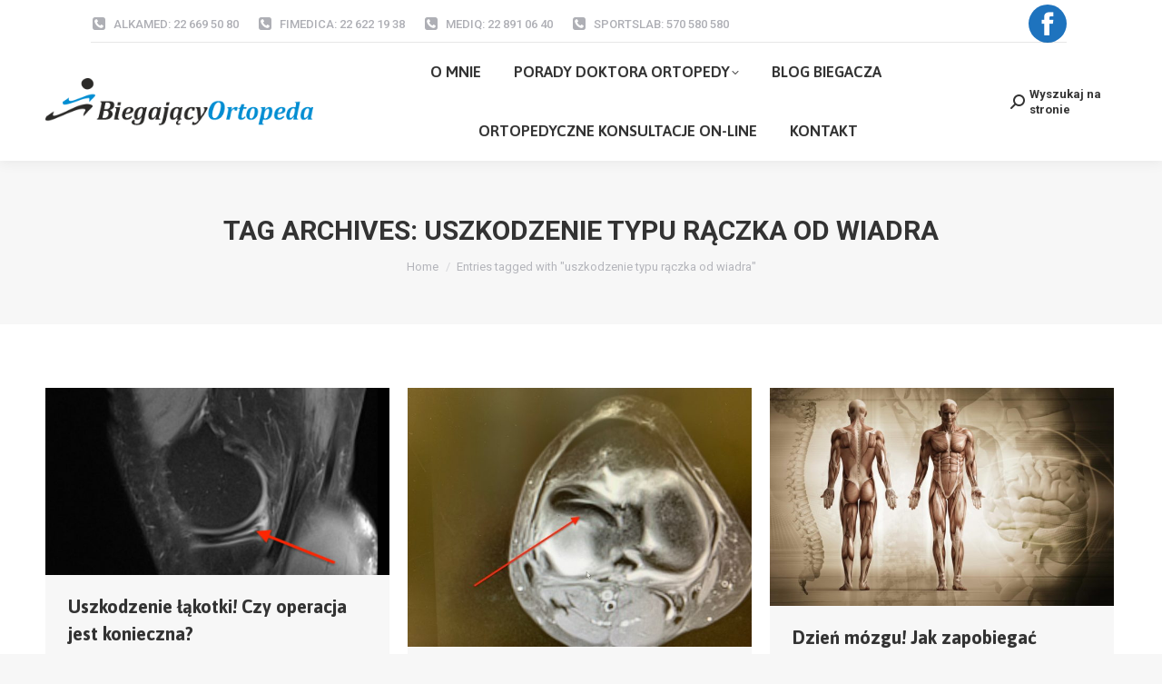

--- FILE ---
content_type: text/html; charset=UTF-8
request_url: https://biegajacyortopeda.pl/porady-ortopedy/tag/uszkodzenie-typu-raczka-od-wiadra/
body_size: 24482
content:
<!DOCTYPE html>
<!--[if !(IE 6) | !(IE 7) | !(IE 8)  ]><!-->
<html lang="pl-PL" class="no-js">
<!--<![endif]-->
<head>
	<meta charset="UTF-8" />
				<meta name="viewport" content="width=device-width, initial-scale=1, maximum-scale=1, user-scalable=0"/>
			<meta name="theme-color" content="#1ebbf0"/>	<link rel="profile" href="https://gmpg.org/xfn/11" />
	<meta name='robots' content='index, follow, max-image-preview:large, max-snippet:-1, max-video-preview:-1' />

	<!-- This site is optimized with the Yoast SEO plugin v26.8 - https://yoast.com/product/yoast-seo-wordpress/ -->
	<title>uszkodzenie typu rączka od wiadra &#8211; biegajacyortopeda.pl</title>
	<link rel="canonical" href="https://biegajacyortopeda.pl/porady-ortopedy/tag/uszkodzenie-typu-raczka-od-wiadra/" />
	<meta property="og:locale" content="pl_PL" />
	<meta property="og:type" content="article" />
	<meta property="og:title" content="uszkodzenie typu rączka od wiadra &#8211; biegajacyortopeda.pl" />
	<meta property="og:url" content="https://biegajacyortopeda.pl/porady-ortopedy/tag/uszkodzenie-typu-raczka-od-wiadra/" />
	<meta property="og:site_name" content="biegajacyortopeda.pl" />
	<meta name="twitter:card" content="summary_large_image" />
	<script type="application/ld+json" class="yoast-schema-graph">{"@context":"https://schema.org","@graph":[{"@type":"CollectionPage","@id":"https://biegajacyortopeda.pl/porady-ortopedy/tag/uszkodzenie-typu-raczka-od-wiadra/","url":"https://biegajacyortopeda.pl/porady-ortopedy/tag/uszkodzenie-typu-raczka-od-wiadra/","name":"uszkodzenie typu rączka od wiadra &#8211; biegajacyortopeda.pl","isPartOf":{"@id":"https://biegajacyortopeda.pl/#website"},"primaryImageOfPage":{"@id":"https://biegajacyortopeda.pl/porady-ortopedy/tag/uszkodzenie-typu-raczka-od-wiadra/#primaryimage"},"image":{"@id":"https://biegajacyortopeda.pl/porady-ortopedy/tag/uszkodzenie-typu-raczka-od-wiadra/#primaryimage"},"thumbnailUrl":"https://biegajacyortopeda.pl/wp-content/uploads/2021/07/zdj2_resize.jpg","breadcrumb":{"@id":"https://biegajacyortopeda.pl/porady-ortopedy/tag/uszkodzenie-typu-raczka-od-wiadra/#breadcrumb"},"inLanguage":"pl-PL"},{"@type":"ImageObject","inLanguage":"pl-PL","@id":"https://biegajacyortopeda.pl/porady-ortopedy/tag/uszkodzenie-typu-raczka-od-wiadra/#primaryimage","url":"https://biegajacyortopeda.pl/wp-content/uploads/2021/07/zdj2_resize.jpg","contentUrl":"https://biegajacyortopeda.pl/wp-content/uploads/2021/07/zdj2_resize.jpg","width":1000,"height":544},{"@type":"BreadcrumbList","@id":"https://biegajacyortopeda.pl/porady-ortopedy/tag/uszkodzenie-typu-raczka-od-wiadra/#breadcrumb","itemListElement":[{"@type":"ListItem","position":1,"name":"Strona główna","item":"https://biegajacyortopeda.pl/"},{"@type":"ListItem","position":2,"name":"uszkodzenie typu rączka od wiadra"}]},{"@type":"WebSite","@id":"https://biegajacyortopeda.pl/#website","url":"https://biegajacyortopeda.pl/","name":"biegajacyortopeda.pl","description":"Dr Paweł Walasek","publisher":{"@id":"https://biegajacyortopeda.pl/#/schema/person/490e233c4dd23ea5e52dda5eec02fedd"},"potentialAction":[{"@type":"SearchAction","target":{"@type":"EntryPoint","urlTemplate":"https://biegajacyortopeda.pl/?s={search_term_string}"},"query-input":{"@type":"PropertyValueSpecification","valueRequired":true,"valueName":"search_term_string"}}],"inLanguage":"pl-PL"},{"@type":["Person","Organization"],"@id":"https://biegajacyortopeda.pl/#/schema/person/490e233c4dd23ea5e52dda5eec02fedd","name":"Dr Paweł Walasek","image":{"@type":"ImageObject","inLanguage":"pl-PL","@id":"https://biegajacyortopeda.pl/#/schema/person/image/","url":"https://biegajacyortopeda.pl/wp-content/uploads/2021/04/biegajacy-logo-65-2021.png","contentUrl":"https://biegajacyortopeda.pl/wp-content/uploads/2021/04/biegajacy-logo-65-2021.png","width":375,"height":65,"caption":"Dr Paweł Walasek"},"logo":{"@id":"https://biegajacyortopeda.pl/#/schema/person/image/"}}]}</script>
	<!-- / Yoast SEO plugin. -->


<link rel='dns-prefetch' href='//maps.googleapis.com' />
<link rel='dns-prefetch' href='//fonts.googleapis.com' />
<link rel="alternate" type="application/rss+xml" title="biegajacyortopeda.pl &raquo; Kanał z wpisami" href="https://biegajacyortopeda.pl/feed/" />
<link rel="alternate" type="application/rss+xml" title="biegajacyortopeda.pl &raquo; Kanał z wpisami otagowanymi jako uszkodzenie typu rączka od wiadra" href="https://biegajacyortopeda.pl/porady-ortopedy/tag/uszkodzenie-typu-raczka-od-wiadra/feed/" />
		<!-- This site uses the Google Analytics by MonsterInsights plugin v9.11.1 - Using Analytics tracking - https://www.monsterinsights.com/ -->
							<script src="//www.googletagmanager.com/gtag/js?id=G-Y5DWK9RSPW"  data-cfasync="false" data-wpfc-render="false" async></script>
			<script data-cfasync="false" data-wpfc-render="false">
				var mi_version = '9.11.1';
				var mi_track_user = true;
				var mi_no_track_reason = '';
								var MonsterInsightsDefaultLocations = {"page_location":"https:\/\/biegajacyortopeda.pl\/porady-ortopedy\/tag\/uszkodzenie-typu-raczka-od-wiadra\/"};
								if ( typeof MonsterInsightsPrivacyGuardFilter === 'function' ) {
					var MonsterInsightsLocations = (typeof MonsterInsightsExcludeQuery === 'object') ? MonsterInsightsPrivacyGuardFilter( MonsterInsightsExcludeQuery ) : MonsterInsightsPrivacyGuardFilter( MonsterInsightsDefaultLocations );
				} else {
					var MonsterInsightsLocations = (typeof MonsterInsightsExcludeQuery === 'object') ? MonsterInsightsExcludeQuery : MonsterInsightsDefaultLocations;
				}

								var disableStrs = [
										'ga-disable-G-Y5DWK9RSPW',
									];

				/* Function to detect opted out users */
				function __gtagTrackerIsOptedOut() {
					for (var index = 0; index < disableStrs.length; index++) {
						if (document.cookie.indexOf(disableStrs[index] + '=true') > -1) {
							return true;
						}
					}

					return false;
				}

				/* Disable tracking if the opt-out cookie exists. */
				if (__gtagTrackerIsOptedOut()) {
					for (var index = 0; index < disableStrs.length; index++) {
						window[disableStrs[index]] = true;
					}
				}

				/* Opt-out function */
				function __gtagTrackerOptout() {
					for (var index = 0; index < disableStrs.length; index++) {
						document.cookie = disableStrs[index] + '=true; expires=Thu, 31 Dec 2099 23:59:59 UTC; path=/';
						window[disableStrs[index]] = true;
					}
				}

				if ('undefined' === typeof gaOptout) {
					function gaOptout() {
						__gtagTrackerOptout();
					}
				}
								window.dataLayer = window.dataLayer || [];

				window.MonsterInsightsDualTracker = {
					helpers: {},
					trackers: {},
				};
				if (mi_track_user) {
					function __gtagDataLayer() {
						dataLayer.push(arguments);
					}

					function __gtagTracker(type, name, parameters) {
						if (!parameters) {
							parameters = {};
						}

						if (parameters.send_to) {
							__gtagDataLayer.apply(null, arguments);
							return;
						}

						if (type === 'event') {
														parameters.send_to = monsterinsights_frontend.v4_id;
							var hookName = name;
							if (typeof parameters['event_category'] !== 'undefined') {
								hookName = parameters['event_category'] + ':' + name;
							}

							if (typeof MonsterInsightsDualTracker.trackers[hookName] !== 'undefined') {
								MonsterInsightsDualTracker.trackers[hookName](parameters);
							} else {
								__gtagDataLayer('event', name, parameters);
							}
							
						} else {
							__gtagDataLayer.apply(null, arguments);
						}
					}

					__gtagTracker('js', new Date());
					__gtagTracker('set', {
						'developer_id.dZGIzZG': true,
											});
					if ( MonsterInsightsLocations.page_location ) {
						__gtagTracker('set', MonsterInsightsLocations);
					}
										__gtagTracker('config', 'G-Y5DWK9RSPW', {"forceSSL":"true"} );
										window.gtag = __gtagTracker;										(function () {
						/* https://developers.google.com/analytics/devguides/collection/analyticsjs/ */
						/* ga and __gaTracker compatibility shim. */
						var noopfn = function () {
							return null;
						};
						var newtracker = function () {
							return new Tracker();
						};
						var Tracker = function () {
							return null;
						};
						var p = Tracker.prototype;
						p.get = noopfn;
						p.set = noopfn;
						p.send = function () {
							var args = Array.prototype.slice.call(arguments);
							args.unshift('send');
							__gaTracker.apply(null, args);
						};
						var __gaTracker = function () {
							var len = arguments.length;
							if (len === 0) {
								return;
							}
							var f = arguments[len - 1];
							if (typeof f !== 'object' || f === null || typeof f.hitCallback !== 'function') {
								if ('send' === arguments[0]) {
									var hitConverted, hitObject = false, action;
									if ('event' === arguments[1]) {
										if ('undefined' !== typeof arguments[3]) {
											hitObject = {
												'eventAction': arguments[3],
												'eventCategory': arguments[2],
												'eventLabel': arguments[4],
												'value': arguments[5] ? arguments[5] : 1,
											}
										}
									}
									if ('pageview' === arguments[1]) {
										if ('undefined' !== typeof arguments[2]) {
											hitObject = {
												'eventAction': 'page_view',
												'page_path': arguments[2],
											}
										}
									}
									if (typeof arguments[2] === 'object') {
										hitObject = arguments[2];
									}
									if (typeof arguments[5] === 'object') {
										Object.assign(hitObject, arguments[5]);
									}
									if ('undefined' !== typeof arguments[1].hitType) {
										hitObject = arguments[1];
										if ('pageview' === hitObject.hitType) {
											hitObject.eventAction = 'page_view';
										}
									}
									if (hitObject) {
										action = 'timing' === arguments[1].hitType ? 'timing_complete' : hitObject.eventAction;
										hitConverted = mapArgs(hitObject);
										__gtagTracker('event', action, hitConverted);
									}
								}
								return;
							}

							function mapArgs(args) {
								var arg, hit = {};
								var gaMap = {
									'eventCategory': 'event_category',
									'eventAction': 'event_action',
									'eventLabel': 'event_label',
									'eventValue': 'event_value',
									'nonInteraction': 'non_interaction',
									'timingCategory': 'event_category',
									'timingVar': 'name',
									'timingValue': 'value',
									'timingLabel': 'event_label',
									'page': 'page_path',
									'location': 'page_location',
									'title': 'page_title',
									'referrer' : 'page_referrer',
								};
								for (arg in args) {
																		if (!(!args.hasOwnProperty(arg) || !gaMap.hasOwnProperty(arg))) {
										hit[gaMap[arg]] = args[arg];
									} else {
										hit[arg] = args[arg];
									}
								}
								return hit;
							}

							try {
								f.hitCallback();
							} catch (ex) {
							}
						};
						__gaTracker.create = newtracker;
						__gaTracker.getByName = newtracker;
						__gaTracker.getAll = function () {
							return [];
						};
						__gaTracker.remove = noopfn;
						__gaTracker.loaded = true;
						window['__gaTracker'] = __gaTracker;
					})();
									} else {
										console.log("");
					(function () {
						function __gtagTracker() {
							return null;
						}

						window['__gtagTracker'] = __gtagTracker;
						window['gtag'] = __gtagTracker;
					})();
									}
			</script>
							<!-- / Google Analytics by MonsterInsights -->
		<style id='wp-img-auto-sizes-contain-inline-css'>
img:is([sizes=auto i],[sizes^="auto," i]){contain-intrinsic-size:3000px 1500px}
/*# sourceURL=wp-img-auto-sizes-contain-inline-css */
</style>
<link rel='stylesheet' id='vc_extensions_cqbundle_adminicon-css' href='https://biegajacyortopeda.pl/wp-content/plugins/vc-extensions-bundle/css/admin_icon.css?ver=7e43fcdc444934ae4776a97807cd80c6' media='all' />
<style id='wp-emoji-styles-inline-css'>

	img.wp-smiley, img.emoji {
		display: inline !important;
		border: none !important;
		box-shadow: none !important;
		height: 1em !important;
		width: 1em !important;
		margin: 0 0.07em !important;
		vertical-align: -0.1em !important;
		background: none !important;
		padding: 0 !important;
	}
/*# sourceURL=wp-emoji-styles-inline-css */
</style>
<link rel='stylesheet' id='wp-components-css' href='https://biegajacyortopeda.pl/wp-includes/css/dist/components/style.min.css?ver=7e43fcdc444934ae4776a97807cd80c6' media='all' />
<link rel='stylesheet' id='wp-preferences-css' href='https://biegajacyortopeda.pl/wp-includes/css/dist/preferences/style.min.css?ver=7e43fcdc444934ae4776a97807cd80c6' media='all' />
<link rel='stylesheet' id='wp-block-editor-css' href='https://biegajacyortopeda.pl/wp-includes/css/dist/block-editor/style.min.css?ver=7e43fcdc444934ae4776a97807cd80c6' media='all' />
<link rel='stylesheet' id='popup-maker-block-library-style-css' href='https://biegajacyortopeda.pl/wp-content/plugins/popup-maker/dist/packages/block-library-style.css?ver=dbea705cfafe089d65f1' media='all' />
<link rel='stylesheet' id='contact-form-7-css' href='https://biegajacyortopeda.pl/wp-content/plugins/contact-form-7/includes/css/styles.css?ver=6.1.4' media='all' />
<link rel='stylesheet' id='plyr-css-css' href='https://biegajacyortopeda.pl/wp-content/plugins/easy-video-player/lib/plyr.css?ver=7e43fcdc444934ae4776a97807cd80c6' media='all' />
<link rel='stylesheet' id='the7-font-css' href='https://biegajacyortopeda.pl/wp-content/themes/dt-the7/fonts/icomoon-the7-font/icomoon-the7-font.min.css?ver=14.2.0' media='all' />
<link rel='stylesheet' id='the7-awesome-fonts-css' href='https://biegajacyortopeda.pl/wp-content/themes/dt-the7/fonts/FontAwesome/css/all.min.css?ver=14.2.0' media='all' />
<link rel='stylesheet' id='the7-awesome-fonts-back-css' href='https://biegajacyortopeda.pl/wp-content/themes/dt-the7/fonts/FontAwesome/back-compat.min.css?ver=14.2.0' media='all' />
<link rel='stylesheet' id='the7-Defaults-css' href='https://biegajacyortopeda.pl/wp-content/uploads/smile_fonts/Defaults/Defaults.css?ver=7e43fcdc444934ae4776a97807cd80c6' media='all' />
<link rel='stylesheet' id='js_composer_front-css' href='https://biegajacyortopeda.pl/wp-content/plugins/js_composer/assets/css/js_composer.min.css?ver=8.7.2' media='all' />
<link rel='stylesheet' id='dt-web-fonts-css' href='https://fonts.googleapis.com/css?family=Roboto:400,500,600,700%7CRoboto+Condensed:400,600,700%7CAsap:400,400normal,500,500italic,600,700' media='all' />
<link rel='stylesheet' id='dt-main-css' href='https://biegajacyortopeda.pl/wp-content/themes/dt-the7/css/main.min.css?ver=14.2.0' media='all' />
<style id='dt-main-inline-css'>
body #load {
  display: block;
  height: 100%;
  overflow: hidden;
  position: fixed;
  width: 100%;
  z-index: 9901;
  opacity: 1;
  visibility: visible;
  transition: all .35s ease-out;
}
.load-wrap {
  width: 100%;
  height: 100%;
  background-position: center center;
  background-repeat: no-repeat;
  text-align: center;
  display: -ms-flexbox;
  display: -ms-flex;
  display: flex;
  -ms-align-items: center;
  -ms-flex-align: center;
  align-items: center;
  -ms-flex-flow: column wrap;
  flex-flow: column wrap;
  -ms-flex-pack: center;
  -ms-justify-content: center;
  justify-content: center;
}
.load-wrap > svg {
  position: absolute;
  top: 50%;
  left: 50%;
  transform: translate(-50%,-50%);
}
#load {
  background: var(--the7-elementor-beautiful-loading-bg,#ffffff);
  --the7-beautiful-spinner-color2: var(--the7-beautiful-spinner-color,rgba(51,51,51,0.3));
}

/*# sourceURL=dt-main-inline-css */
</style>
<link rel='stylesheet' id='the7-custom-scrollbar-css' href='https://biegajacyortopeda.pl/wp-content/themes/dt-the7/lib/custom-scrollbar/custom-scrollbar.min.css?ver=14.2.0' media='all' />
<link rel='stylesheet' id='the7-wpbakery-css' href='https://biegajacyortopeda.pl/wp-content/themes/dt-the7/css/wpbakery.min.css?ver=14.2.0' media='all' />
<link rel='stylesheet' id='the7-core-css' href='https://biegajacyortopeda.pl/wp-content/plugins/dt-the7-core/assets/css/post-type.min.css?ver=2.7.12' media='all' />
<link rel='stylesheet' id='the7-css-vars-css' href='https://biegajacyortopeda.pl/wp-content/uploads/the7-css/css-vars.css?ver=2df19193d0ae' media='all' />
<link rel='stylesheet' id='dt-custom-css' href='https://biegajacyortopeda.pl/wp-content/uploads/the7-css/custom.css?ver=2df19193d0ae' media='all' />
<link rel='stylesheet' id='dt-media-css' href='https://biegajacyortopeda.pl/wp-content/uploads/the7-css/media.css?ver=2df19193d0ae' media='all' />
<link rel='stylesheet' id='the7-mega-menu-css' href='https://biegajacyortopeda.pl/wp-content/uploads/the7-css/mega-menu.css?ver=2df19193d0ae' media='all' />
<link rel='stylesheet' id='the7-elements-albums-portfolio-css' href='https://biegajacyortopeda.pl/wp-content/uploads/the7-css/the7-elements-albums-portfolio.css?ver=2df19193d0ae' media='all' />
<link rel='stylesheet' id='the7-elements-css' href='https://biegajacyortopeda.pl/wp-content/uploads/the7-css/post-type-dynamic.css?ver=2df19193d0ae' media='all' />
<link rel='stylesheet' id='style-css' href='https://biegajacyortopeda.pl/wp-content/themes/dt-the7-child/style.css?ver=14.2.0' media='all' />
<link rel='stylesheet' id='ultimate-vc-addons-style-min-css' href='https://biegajacyortopeda.pl/wp-content/plugins/Ultimate_VC_Addons/assets/min-css/ultimate.min.css?ver=3.21.2' media='all' />
<link rel='stylesheet' id='ultimate-vc-addons-icons-css' href='https://biegajacyortopeda.pl/wp-content/plugins/Ultimate_VC_Addons/assets/css/icons.css?ver=3.21.2' media='all' />
<link rel='stylesheet' id='ultimate-vc-addons-vidcons-css' href='https://biegajacyortopeda.pl/wp-content/plugins/Ultimate_VC_Addons/assets/fonts/vidcons.css?ver=3.21.2' media='all' />
<link rel='stylesheet' id='ultimate-vc-addons-selected-google-fonts-style-css' href='https://fonts.googleapis.com/css?family=Anybody:normal,300,500,600|Archivo+Narrow:normal,500|Asap:normal,300,500,600,700' media='all' />
<script src="https://biegajacyortopeda.pl/wp-includes/js/jquery/jquery.min.js?ver=3.7.1" id="jquery-core-js"></script>
<script src="https://biegajacyortopeda.pl/wp-includes/js/jquery/jquery-migrate.min.js?ver=3.4.1" id="jquery-migrate-js"></script>
<script src="https://biegajacyortopeda.pl/wp-content/plugins/google-analytics-for-wordpress/assets/js/frontend-gtag.min.js?ver=9.11.1" id="monsterinsights-frontend-script-js" async data-wp-strategy="async"></script>
<script data-cfasync="false" data-wpfc-render="false" id='monsterinsights-frontend-script-js-extra'>var monsterinsights_frontend = {"js_events_tracking":"true","download_extensions":"doc,pdf,ppt,zip,xls,docx,pptx,xlsx","inbound_paths":"[]","home_url":"https:\/\/biegajacyortopeda.pl","hash_tracking":"false","v4_id":"G-Y5DWK9RSPW"};</script>
<script id="plyr-js-js-extra">
var easy_video_player = {"plyr_iconUrl":"https://biegajacyortopeda.pl/wp-content/plugins/easy-video-player/lib/plyr.svg","plyr_blankVideo":"https://biegajacyortopeda.pl/wp-content/plugins/easy-video-player/lib/blank.mp4"};
//# sourceURL=plyr-js-js-extra
</script>
<script src="https://biegajacyortopeda.pl/wp-content/plugins/easy-video-player/lib/plyr.js?ver=7e43fcdc444934ae4776a97807cd80c6" id="plyr-js-js"></script>
<script id="dt-above-fold-js-extra">
var dtLocal = {"themeUrl":"https://biegajacyortopeda.pl/wp-content/themes/dt-the7","passText":"To view this protected post, enter the password below:","moreButtonText":{"loading":"Loading...","loadMore":"Load more"},"postID":"40673","ajaxurl":"https://biegajacyortopeda.pl/wp-admin/admin-ajax.php","REST":{"baseUrl":"https://biegajacyortopeda.pl/wp-json/the7/v1","endpoints":{"sendMail":"/send-mail"}},"contactMessages":{"required":"One or more fields have an error. Please check and try again.","terms":"Please accept the privacy policy.","fillTheCaptchaError":"Please, fill the captcha."},"captchaSiteKey":"","ajaxNonce":"f565e0603f","pageData":{"type":"archive","template":"archive","layout":"masonry"},"themeSettings":{"smoothScroll":"off","lazyLoading":false,"desktopHeader":{"height":120},"ToggleCaptionEnabled":"disabled","ToggleCaption":"Navigation","floatingHeader":{"showAfter":140,"showMenu":true,"height":60,"logo":{"showLogo":true,"html":"\u003Cimg class=\" preload-me\" src=\"https://biegajacyortopeda.pl/wp-content/uploads/2021/04/biegajacy-logo-65-2021.png\" srcset=\"https://biegajacyortopeda.pl/wp-content/uploads/2021/04/biegajacy-logo-65-2021.png 375w\" width=\"375\" height=\"65\"   sizes=\"375px\" alt=\"biegajacyortopeda.pl\" /\u003E","url":"https://biegajacyortopeda.pl/"}},"topLine":{"floatingTopLine":{"logo":{"showLogo":false,"html":""}}},"mobileHeader":{"firstSwitchPoint":1050,"secondSwitchPoint":778,"firstSwitchPointHeight":85,"secondSwitchPointHeight":60,"mobileToggleCaptionEnabled":"disabled","mobileToggleCaption":"Menu"},"stickyMobileHeaderFirstSwitch":{"logo":{"html":"\u003Cimg class=\" preload-me\" src=\"https://biegajacyortopeda.pl/wp-content/uploads/2021/04/biegajacy-logo-65-2021.png\" srcset=\"https://biegajacyortopeda.pl/wp-content/uploads/2021/04/biegajacy-logo-65-2021.png 375w\" width=\"375\" height=\"65\"   sizes=\"375px\" alt=\"biegajacyortopeda.pl\" /\u003E"}},"stickyMobileHeaderSecondSwitch":{"logo":{"html":"\u003Cimg class=\" preload-me\" src=\"https://biegajacyortopeda.pl/wp-content/uploads/2021/04/biegajacy-logo-65-2021.png\" srcset=\"https://biegajacyortopeda.pl/wp-content/uploads/2021/04/biegajacy-logo-65-2021.png 375w\" width=\"375\" height=\"65\"   sizes=\"375px\" alt=\"biegajacyortopeda.pl\" /\u003E"}},"sidebar":{"switchPoint":990},"boxedWidth":"1340px"},"VCMobileScreenWidth":"768"};
var dtShare = {"shareButtonText":{"facebook":"Share on Facebook","twitter":"Share on X","pinterest":"Pin it","linkedin":"Share on Linkedin","whatsapp":"Share on Whatsapp"},"overlayOpacity":"85"};
//# sourceURL=dt-above-fold-js-extra
</script>
<script src="https://biegajacyortopeda.pl/wp-content/themes/dt-the7/js/above-the-fold.min.js?ver=14.2.0" id="dt-above-fold-js"></script>
<script src="https://biegajacyortopeda.pl/wp-content/plugins/Ultimate_VC_Addons/assets/min-js/modernizr-custom.min.js?ver=3.21.2" id="ultimate-vc-addons-modernizr-js"></script>
<script src="https://biegajacyortopeda.pl/wp-content/plugins/Ultimate_VC_Addons/assets/min-js/jquery-ui.min.js?ver=3.21.2" id="jquery_ui-js"></script>
<script src="https://maps.googleapis.com/maps/api/js" id="ultimate-vc-addons-googleapis-js"></script>
<script src="https://biegajacyortopeda.pl/wp-includes/js/jquery/ui/core.min.js?ver=1.13.3" id="jquery-ui-core-js"></script>
<script src="https://biegajacyortopeda.pl/wp-includes/js/jquery/ui/mouse.min.js?ver=1.13.3" id="jquery-ui-mouse-js"></script>
<script src="https://biegajacyortopeda.pl/wp-includes/js/jquery/ui/slider.min.js?ver=1.13.3" id="jquery-ui-slider-js"></script>
<script src="https://biegajacyortopeda.pl/wp-content/plugins/Ultimate_VC_Addons/assets/min-js/jquery-ui-labeledslider.min.js?ver=3.21.2" id="ultimate-vc-addons_range_tick-js"></script>
<script src="https://biegajacyortopeda.pl/wp-content/plugins/Ultimate_VC_Addons/assets/min-js/ultimate.min.js?ver=3.21.2" id="ultimate-vc-addons-script-js"></script>
<script src="https://biegajacyortopeda.pl/wp-content/plugins/Ultimate_VC_Addons/assets/min-js/modal-all.min.js?ver=3.21.2" id="ultimate-vc-addons-modal-all-js"></script>
<script src="https://biegajacyortopeda.pl/wp-content/plugins/Ultimate_VC_Addons/assets/min-js/jparallax.min.js?ver=3.21.2" id="ultimate-vc-addons-jquery.shake-js"></script>
<script src="https://biegajacyortopeda.pl/wp-content/plugins/Ultimate_VC_Addons/assets/min-js/vhparallax.min.js?ver=3.21.2" id="ultimate-vc-addons-jquery.vhparallax-js"></script>
<script src="https://biegajacyortopeda.pl/wp-content/plugins/Ultimate_VC_Addons/assets/min-js/ultimate_bg.min.js?ver=3.21.2" id="ultimate-vc-addons-row-bg-js"></script>
<script src="https://biegajacyortopeda.pl/wp-content/plugins/Ultimate_VC_Addons/assets/min-js/mb-YTPlayer.min.js?ver=3.21.2" id="ultimate-vc-addons-jquery.ytplayer-js"></script>
<script></script><link rel="https://api.w.org/" href="https://biegajacyortopeda.pl/wp-json/" /><link rel="alternate" title="JSON" type="application/json" href="https://biegajacyortopeda.pl/wp-json/wp/v2/tags/414" /><link rel="EditURI" type="application/rsd+xml" title="RSD" href="https://biegajacyortopeda.pl/xmlrpc.php?rsd" />

<script type="text/javascript">
(function(url){
	if(/(?:Chrome\/26\.0\.1410\.63 Safari\/537\.31|WordfenceTestMonBot)/.test(navigator.userAgent)){ return; }
	var addEvent = function(evt, handler) {
		if (window.addEventListener) {
			document.addEventListener(evt, handler, false);
		} else if (window.attachEvent) {
			document.attachEvent('on' + evt, handler);
		}
	};
	var removeEvent = function(evt, handler) {
		if (window.removeEventListener) {
			document.removeEventListener(evt, handler, false);
		} else if (window.detachEvent) {
			document.detachEvent('on' + evt, handler);
		}
	};
	var evts = 'contextmenu dblclick drag dragend dragenter dragleave dragover dragstart drop keydown keypress keyup mousedown mousemove mouseout mouseover mouseup mousewheel scroll'.split(' ');
	var logHuman = function() {
		if (window.wfLogHumanRan) { return; }
		window.wfLogHumanRan = true;
		var wfscr = document.createElement('script');
		wfscr.type = 'text/javascript';
		wfscr.async = true;
		wfscr.src = url + '&r=' + Math.random();
		(document.getElementsByTagName('head')[0]||document.getElementsByTagName('body')[0]).appendChild(wfscr);
		for (var i = 0; i < evts.length; i++) {
			removeEvent(evts[i], logHuman);
		}
	};
	for (var i = 0; i < evts.length; i++) {
		addEvent(evts[i], logHuman);
	}
})('//biegajacyortopeda.pl/?wordfence_lh=1&hid=214AFCA18FACD7552A74AC580CDF6C7A');
</script><meta name="generator" content="Powered by WPBakery Page Builder - drag and drop page builder for WordPress."/>
<meta name="generator" content="Powered by Slider Revolution 6.7.38 - responsive, Mobile-Friendly Slider Plugin for WordPress with comfortable drag and drop interface." />
<script type="text/javascript" id="the7-loader-script">
document.addEventListener("DOMContentLoaded", function(event) {
	var load = document.getElementById("load");
	if(!load.classList.contains('loader-removed')){
		var removeLoading = setTimeout(function() {
			load.className += " loader-removed";
		}, 300);
	}
});
</script>
		<link rel="icon" href="https://biegajacyortopeda.pl/wp-content/uploads/2020/04/bofav.png" type="image/png" sizes="16x16"/><link rel="apple-touch-icon" href="https://biegajacyortopeda.pl/wp-content/uploads/2020/04/bofav.png"><link rel="apple-touch-icon" sizes="76x76" href="https://biegajacyortopeda.pl/wp-content/uploads/2020/04/bofav.png"><script>function setREVStartSize(e){
			//window.requestAnimationFrame(function() {
				window.RSIW = window.RSIW===undefined ? window.innerWidth : window.RSIW;
				window.RSIH = window.RSIH===undefined ? window.innerHeight : window.RSIH;
				try {
					var pw = document.getElementById(e.c).parentNode.offsetWidth,
						newh;
					pw = pw===0 || isNaN(pw) || (e.l=="fullwidth" || e.layout=="fullwidth") ? window.RSIW : pw;
					e.tabw = e.tabw===undefined ? 0 : parseInt(e.tabw);
					e.thumbw = e.thumbw===undefined ? 0 : parseInt(e.thumbw);
					e.tabh = e.tabh===undefined ? 0 : parseInt(e.tabh);
					e.thumbh = e.thumbh===undefined ? 0 : parseInt(e.thumbh);
					e.tabhide = e.tabhide===undefined ? 0 : parseInt(e.tabhide);
					e.thumbhide = e.thumbhide===undefined ? 0 : parseInt(e.thumbhide);
					e.mh = e.mh===undefined || e.mh=="" || e.mh==="auto" ? 0 : parseInt(e.mh,0);
					if(e.layout==="fullscreen" || e.l==="fullscreen")
						newh = Math.max(e.mh,window.RSIH);
					else{
						e.gw = Array.isArray(e.gw) ? e.gw : [e.gw];
						for (var i in e.rl) if (e.gw[i]===undefined || e.gw[i]===0) e.gw[i] = e.gw[i-1];
						e.gh = e.el===undefined || e.el==="" || (Array.isArray(e.el) && e.el.length==0)? e.gh : e.el;
						e.gh = Array.isArray(e.gh) ? e.gh : [e.gh];
						for (var i in e.rl) if (e.gh[i]===undefined || e.gh[i]===0) e.gh[i] = e.gh[i-1];
											
						var nl = new Array(e.rl.length),
							ix = 0,
							sl;
						e.tabw = e.tabhide>=pw ? 0 : e.tabw;
						e.thumbw = e.thumbhide>=pw ? 0 : e.thumbw;
						e.tabh = e.tabhide>=pw ? 0 : e.tabh;
						e.thumbh = e.thumbhide>=pw ? 0 : e.thumbh;
						for (var i in e.rl) nl[i] = e.rl[i]<window.RSIW ? 0 : e.rl[i];
						sl = nl[0];
						for (var i in nl) if (sl>nl[i] && nl[i]>0) { sl = nl[i]; ix=i;}
						var m = pw>(e.gw[ix]+e.tabw+e.thumbw) ? 1 : (pw-(e.tabw+e.thumbw)) / (e.gw[ix]);
						newh =  (e.gh[ix] * m) + (e.tabh + e.thumbh);
					}
					var el = document.getElementById(e.c);
					if (el!==null && el) el.style.height = newh+"px";
					el = document.getElementById(e.c+"_wrapper");
					if (el!==null && el) {
						el.style.height = newh+"px";
						el.style.display = "block";
					}
				} catch(e){
					console.log("Failure at Presize of Slider:" + e)
				}
			//});
		  };</script>
<noscript><style> .wpb_animate_when_almost_visible { opacity: 1; }</style></noscript>
<!-- Google tag (gtag.js) -->
<script async src="https://www.googletagmanager.com/gtag/js?id=G-TF19Y3BJQG"></script>
<script>
  window.dataLayer = window.dataLayer || [];
  function gtag(){dataLayer.push(arguments);}
  gtag('js', new Date());

  gtag('config', 'G-TF19Y3BJQG');
</script>
<link rel='stylesheet' id='rs-plugin-settings-css' href='//biegajacyortopeda.pl/wp-content/plugins/revslider/sr6/assets/css/rs6.css?ver=6.7.38' media='all' />
<style id='rs-plugin-settings-inline-css'>
#rs-demo-id {}
/*# sourceURL=rs-plugin-settings-inline-css */
</style>
</head>
<body id="the7-body" class="archive tag tag-uszkodzenie-typu-raczka-od-wiadra tag-414 wp-embed-responsive wp-theme-dt-the7 wp-child-theme-dt-the7-child the7-core-ver-2.7.12 layout-masonry description-under-image dt-responsive-on right-mobile-menu-close-icon ouside-menu-close-icon mobile-hamburger-close-bg-enable mobile-hamburger-close-bg-hover-enable  fade-medium-mobile-menu-close-icon fade-medium-menu-close-icon accent-gradient srcset-enabled btn-flat custom-btn-color custom-btn-hover-color phantom-fade phantom-shadow-decoration phantom-main-logo-on sticky-mobile-header top-header first-switch-logo-left first-switch-menu-right second-switch-logo-left second-switch-menu-right right-mobile-menu layzr-loading-on popup-message-style the7-ver-14.2.0 dt-fa-compatibility wpb-js-composer js-comp-ver-8.7.2 vc_responsive">
<!-- The7 14.2.0 -->
<div id="load" class="spinner-loader">
	<div class="load-wrap"><style type="text/css">
    [class*="the7-spinner-animate-"]{
        animation: spinner-animation 1s cubic-bezier(1,1,1,1) infinite;
        x:46.5px;
        y:40px;
        width:7px;
        height:20px;
        fill:var(--the7-beautiful-spinner-color2);
        opacity: 0.2;
    }
    .the7-spinner-animate-2{
        animation-delay: 0.083s;
    }
    .the7-spinner-animate-3{
        animation-delay: 0.166s;
    }
    .the7-spinner-animate-4{
         animation-delay: 0.25s;
    }
    .the7-spinner-animate-5{
         animation-delay: 0.33s;
    }
    .the7-spinner-animate-6{
         animation-delay: 0.416s;
    }
    .the7-spinner-animate-7{
         animation-delay: 0.5s;
    }
    .the7-spinner-animate-8{
         animation-delay: 0.58s;
    }
    .the7-spinner-animate-9{
         animation-delay: 0.666s;
    }
    .the7-spinner-animate-10{
         animation-delay: 0.75s;
    }
    .the7-spinner-animate-11{
        animation-delay: 0.83s;
    }
    .the7-spinner-animate-12{
        animation-delay: 0.916s;
    }
    @keyframes spinner-animation{
        from {
            opacity: 1;
        }
        to{
            opacity: 0;
        }
    }
</style>
<svg width="75px" height="75px" xmlns="http://www.w3.org/2000/svg" viewBox="0 0 100 100" preserveAspectRatio="xMidYMid">
	<rect class="the7-spinner-animate-1" rx="5" ry="5" transform="rotate(0 50 50) translate(0 -30)"></rect>
	<rect class="the7-spinner-animate-2" rx="5" ry="5" transform="rotate(30 50 50) translate(0 -30)"></rect>
	<rect class="the7-spinner-animate-3" rx="5" ry="5" transform="rotate(60 50 50) translate(0 -30)"></rect>
	<rect class="the7-spinner-animate-4" rx="5" ry="5" transform="rotate(90 50 50) translate(0 -30)"></rect>
	<rect class="the7-spinner-animate-5" rx="5" ry="5" transform="rotate(120 50 50) translate(0 -30)"></rect>
	<rect class="the7-spinner-animate-6" rx="5" ry="5" transform="rotate(150 50 50) translate(0 -30)"></rect>
	<rect class="the7-spinner-animate-7" rx="5" ry="5" transform="rotate(180 50 50) translate(0 -30)"></rect>
	<rect class="the7-spinner-animate-8" rx="5" ry="5" transform="rotate(210 50 50) translate(0 -30)"></rect>
	<rect class="the7-spinner-animate-9" rx="5" ry="5" transform="rotate(240 50 50) translate(0 -30)"></rect>
	<rect class="the7-spinner-animate-10" rx="5" ry="5" transform="rotate(270 50 50) translate(0 -30)"></rect>
	<rect class="the7-spinner-animate-11" rx="5" ry="5" transform="rotate(300 50 50) translate(0 -30)"></rect>
	<rect class="the7-spinner-animate-12" rx="5" ry="5" transform="rotate(330 50 50) translate(0 -30)"></rect>
</svg></div>
</div>
<div id="page" >
	<a class="skip-link screen-reader-text" href="#content">Skip to content</a>

<div class="masthead inline-header center widgets full-height full-width shadow-decoration shadow-mobile-header-decoration animate-position-mobile-menu-icon mobile-menu-icon-hover-bg-on show-sub-menu-on-hover" >

	<div class="top-bar line-content top-bar-line-hide">
	<div class="top-bar-bg" ></div>
	<div class="left-widgets mini-widgets"><span class="mini-contacts address show-on-desktop in-menu-first-switch in-menu-second-switch"><i class="fa-fw Defaults-phone-square"></i>ALKAMED: 22 669 50 80</span><span class="mini-contacts phone show-on-desktop in-menu-first-switch in-menu-second-switch"><i class="fa-fw Defaults-phone-square"></i>FIMEDICA: 22 622 19 38 </span><span class="mini-contacts multipurpose_1 show-on-desktop in-menu-first-switch in-menu-second-switch"><i class="fa-fw Defaults-phone-square"></i>MEDIQ: 22 891 06 40</span><span class="mini-contacts multipurpose_3 show-on-desktop in-menu-first-switch in-menu-second-switch"><i class="fa-fw Defaults-phone-square"></i>SPORTSLAB: 570 580 580</span></div><div class="right-widgets mini-widgets"><div class="text-area hide-on-desktop in-menu-first-switch in-menu-second-switch"><p>Zapraszam również na mój profil Facebook</p>
</div><div class="soc-ico show-on-desktop in-menu-first-switch in-menu-second-switch custom-bg disabled-border border-off hover-accent-bg hover-disabled-border  hover-border-off"><a title="Facebook page opens in new window" href="https://www.facebook.com/biegajacyortopeda/" target="_blank" class="facebook"><span class="soc-font-icon"></span><span class="screen-reader-text">Facebook page opens in new window</span></a></div></div></div>

	<header class="header-bar" role="banner">

		<div class="branding">
	<div id="site-title" class="assistive-text">biegajacyortopeda.pl</div>
	<div id="site-description" class="assistive-text">Dr Paweł Walasek</div>
	<a class="same-logo" href="https://biegajacyortopeda.pl/"><img class=" preload-me" src="https://biegajacyortopeda.pl/wp-content/uploads/2021/04/biegajacy-logo-65-2021.png" srcset="https://biegajacyortopeda.pl/wp-content/uploads/2021/04/biegajacy-logo-65-2021.png 375w" width="375" height="65"   sizes="375px" alt="biegajacyortopeda.pl" /></a></div>

		<ul id="primary-menu" class="main-nav underline-decoration l-to-r-line level-arrows-on outside-item-remove-margin"><li class="menu-item menu-item-type-custom menu-item-object-custom menu-item-home menu-item-35802 first depth-0"><a href='https://biegajacyortopeda.pl/#!/omnie' data-level='1'><span class="menu-item-text"><span class="menu-text">O MNIE</span></span></a></li> <li class="menu-item menu-item-type-custom menu-item-object-custom menu-item-has-children menu-item-35800 has-children depth-0"><a href='#!/porady' class='not-clickable-item' data-level='1' aria-haspopup='true' aria-expanded='false'><span class="menu-item-text"><span class="menu-text">PORADY DOKTORA ORTOPEDY</span></span></a><ul class="sub-nav hover-style-bg level-arrows-on" role="group"><li class="menu-item menu-item-type-custom menu-item-object-custom menu-item-has-children menu-item-40769 first has-children depth-1"><a href='https://biegajacyortopeda.pl/porady-ortopedy/tag/ChZS/' class='not-clickable-item' data-level='2' aria-haspopup='true' aria-expanded='false'><span class="menu-item-text"><span class="menu-text">Choroba Zwyrodnieniowa Stawów &#8211; ChZS</span></span></a><ul class="sub-nav hover-style-bg level-arrows-on" role="group"><li class="menu-item menu-item-type-post_type menu-item-object-post menu-item-40796 first depth-2"><a href='https://biegajacyortopeda.pl/porady-ortopedy/dlaczego-dochodzi-do-chzs/' data-level='3'><span class="menu-item-text"><span class="menu-text">Dlaczego dochodzi do ChZS? — Choroba zwyrodnieniowa stawów cz.I</span></span></a></li> <li class="menu-item menu-item-type-post_type menu-item-object-post menu-item-40825 depth-2"><a href='https://biegajacyortopeda.pl/porady-ortopedy/taktyka-leczenia-chzs/' data-level='3'><span class="menu-item-text"><span class="menu-text">Taktyka leczenia ChZS? — Choroba zwyrodnieniowa stawów cz.II</span></span></a></li> <li class="menu-item menu-item-type-post_type menu-item-object-post menu-item-40866 depth-2"><a href='https://biegajacyortopeda.pl/porady-ortopedy/co-nowego-w-leczeniu-choroby-zwyrodnieniowej-stawow/' data-level='3'><span class="menu-item-text"><span class="menu-text">Co nowego w leczeniu choroby zwyrodnieniowej stawów? — Choroba zwyrodnieniowa stawów cz.III</span></span></a></li> <li class="menu-item menu-item-type-post_type menu-item-object-post menu-item-40902 depth-2"><a href='https://biegajacyortopeda.pl/porady-ortopedy/jak-mozna-poprawic-leczenie-choroby-zwyrodnieniowej-stawow/' data-level='3'><span class="menu-item-text"><span class="menu-text">Jak można poprawić leczenie choroby zwyrodnieniowej stawów? — Choroba zwyrodnieniowa stawów cz.IV</span></span></a></li> <li class="menu-item menu-item-type-post_type menu-item-object-post menu-item-40826 depth-2"><a href='https://biegajacyortopeda.pl/porady-ortopedy/osteotomia-kosci-piszczelowej-nowy-kierunek-nowa-szansa/' data-level='3'><span class="menu-item-text"><span class="menu-text">Osteotomia kości piszczelowej – nowy kierunek, nowa szansa</span></span></a></li> <li class="menu-item menu-item-type-post_type menu-item-object-post menu-item-40774 depth-2"><a href='https://biegajacyortopeda.pl/porady-ortopedy/choroba-zwyrodnieniowa-huston-mamy-problem/' data-level='3'><span class="menu-item-text"><span class="menu-text">Choroba zwyrodnieniowa? Houston mamy problem!</span></span></a></li> <li class="menu-item menu-item-type-post_type menu-item-object-post menu-item-40770 depth-2"><a href='https://biegajacyortopeda.pl/porady-ortopedy/choroba-zwyrodnieniowa-stawow-nie-oznacza-konca-biegania-najnowsze-doniesienia/' data-level='3'><span class="menu-item-text"><span class="menu-text">Choroba zwyrodnieniowa stawów nie oznacza końca biegania – Najnowsze doniesienia!</span></span></a></li> <li class="menu-item menu-item-type-post_type menu-item-object-post menu-item-40771 depth-2"><a href='https://biegajacyortopeda.pl/porady-ortopedy/kwas-hialuronowy-jak-on-dziala/' data-level='3'><span class="menu-item-text"><span class="menu-text">Kwas hialuronowy – gdy zmarszczki schodzą na drugi plan!</span></span></a></li> <li class="menu-item menu-item-type-post_type menu-item-object-post menu-item-40773 depth-2"><a href='https://biegajacyortopeda.pl/porady-ortopedy/czy-suplementy-na-stawy-naprawde-dzialaja/' data-level='3'><span class="menu-item-text"><span class="menu-text">Czy suplementy „na stawy” naprawdę działają?</span></span></a></li> <li class="menu-item menu-item-type-post_type menu-item-object-post menu-item-40772 depth-2"><a href='https://biegajacyortopeda.pl/porady-ortopedy/wsparcie-dla-stawow/' data-level='3'><span class="menu-item-text"><span class="menu-text">Biologiczne wsparcie dla stawów</span></span></a></li> </ul></li> <li class="menu-item menu-item-type-custom menu-item-object-custom menu-item-has-children menu-item-37331 has-children depth-1"><a href='https://biegajacyortopeda.pl/porady-ortopedy/tag/biodro/' class='not-clickable-item' data-level='2' aria-haspopup='true' aria-expanded='false'><span class="menu-item-text"><span class="menu-text">Biodro</span></span></a><ul class="sub-nav hover-style-bg level-arrows-on" role="group"><li class="menu-item menu-item-type-post_type menu-item-object-post menu-item-41386 first depth-2"><a href='https://biegajacyortopeda.pl/porady-ortopedy/5-najczestszych-przyczyn-bolu-pachwiny-u-sportowcow/' data-level='3'><span class="menu-item-text"><span class="menu-text">5 najczęstszych przyczyn bólu pachwiny u sportowców.</span></span></a></li> <li class="menu-item menu-item-type-post_type menu-item-object-post menu-item-41005 depth-2"><a href='https://biegajacyortopeda.pl/porady-ortopedy/bol-pachwiny-u-sportowcow-klopotliwa-kontuzja/' data-level='3'><span class="menu-item-text"><span class="menu-text">Ból pachwiny u sportowców – kłopotliwa kontuzja!</span></span></a></li> <li class="menu-item menu-item-type-post_type menu-item-object-post menu-item-38511 depth-2"><a href='https://biegajacyortopeda.pl/porady-ortopedy/kontuzje-biodra-prawdy-i-mity/' data-level='3'><span class="menu-item-text"><span class="menu-text">Kontuzje biodra – Co powinieneś wiedzieć o bólu biodra</span></span></a></li> <li class="menu-item menu-item-type-post_type menu-item-object-post menu-item-38587 depth-2"><a href='https://biegajacyortopeda.pl/porady-ortopedy/kontuzje-biodra-zwyrodnienie-stawu-i-konflikt-panewkowo-udowy/' data-level='3'><span class="menu-item-text"><span class="menu-text">Kontuzje biodra – Zwyrodnienie stawu i konflikt panewkowo-udowy</span></span></a></li> <li class="menu-item menu-item-type-post_type menu-item-object-post menu-item-38586 depth-2"><a href='https://biegajacyortopeda.pl/porady-ortopedy/kontuzje-biodra-tendiniopatia-hamstringow-i-zespol-bolowy-kretarza-wiekszego/' data-level='3'><span class="menu-item-text"><span class="menu-text">Kontuzje biodra – Tendiniopatia hamstringów i zespół bólowy krętarza większego</span></span></a></li> <li class="menu-item menu-item-type-post_type menu-item-object-post menu-item-38713 depth-2"><a href='https://biegajacyortopeda.pl/porady-ortopedy/kontuzje-biodra-tendinopatia-miesnia-biodrowo-ledzwiowego/' data-level='3'><span class="menu-item-text"><span class="menu-text">Kontuzje biodra – Tendinopatia m.biodrowo-lędźwiowego</span></span></a></li> <li class="menu-item menu-item-type-post_type menu-item-object-post menu-item-37337 depth-2"><a href='https://biegajacyortopeda.pl/porady-ortopedy/zespol-miesnia-gruszkowatego/' data-level='3'><span class="menu-item-text"><span class="menu-text">Zespół mięśnia gruszkowatego</span></span></a></li> <li class="menu-item menu-item-type-post_type menu-item-object-post menu-item-35861 depth-2"><a href='https://biegajacyortopeda.pl/porady-ortopedy/pasmo-biodrowo-piszczelowe/' data-level='3'><span class="menu-item-text"><span class="menu-text">Zespół pasma biodrowo-piszczelowego</span></span></a></li> </ul></li> <li class="menu-item menu-item-type-custom menu-item-object-custom menu-item-has-children menu-item-37321 has-children depth-1"><a href='https://biegajacyortopeda.pl/porady-ortopedy/tag/kolano/' class='not-clickable-item' data-level='2' aria-haspopup='true' aria-expanded='false'><span class="menu-item-text"><span class="menu-text">Kolano</span></span></a><ul class="sub-nav hover-style-bg level-arrows-on" role="group"><li class="menu-item menu-item-type-post_type menu-item-object-post menu-item-42164 first depth-2"><a href='https://biegajacyortopeda.pl/porady-ortopedy/co-to-jest-sonk-lub-sifk/' data-level='3'><span class="menu-item-text"><span class="menu-text">Co to jest SONK lub SIFK</span></span></a></li> <li class="menu-item menu-item-type-post_type menu-item-object-post menu-item-42107 depth-2"><a href='https://biegajacyortopeda.pl/porady-ortopedy/zapalenie-sciegien-gesiej-stopki/' data-level='3'><span class="menu-item-text"><span class="menu-text">Zapalenie ścięgien gęsiej stopki</span></span></a></li> <li class="menu-item menu-item-type-post_type menu-item-object-post menu-item-42048 depth-2"><a href='https://biegajacyortopeda.pl/porady-ortopedy/jak-sie-leczy-cyste-bakera/' data-level='3'><span class="menu-item-text"><span class="menu-text">Jak się leczy cystę Bakera</span></span></a></li> <li class="menu-item menu-item-type-post_type menu-item-object-post menu-item-41180 depth-2"><a href='https://biegajacyortopeda.pl/porady-ortopedy/skrecenie-kolana-czy-operacja-jest-zawsze-konieczna/' data-level='3'><span class="menu-item-text"><span class="menu-text">Sezon narciarski i skręcenie kolana! – czy operacja jest zawsze konieczna?</span></span></a></li> <li class="menu-item menu-item-type-post_type menu-item-object-post menu-item-41113 depth-2"><a href='https://biegajacyortopeda.pl/porady-ortopedy/chonodromalacja-uszkodzenia-chrzastki/' data-level='3'><span class="menu-item-text"><span class="menu-text">Chonodromalacja – uszkodzenia chrząstki</span></span></a></li> <li class="menu-item menu-item-type-post_type menu-item-object-post menu-item-40690 depth-2"><a href='https://biegajacyortopeda.pl/porady-ortopedy/blok-kolana-raczka-od-wiadra/' data-level='3'><span class="menu-item-text"><span class="menu-text">Blok kolana, czyli czym jest rączka od wiadra?</span></span></a></li> <li class="menu-item menu-item-type-post_type menu-item-object-post menu-item-40634 depth-2"><a href='https://biegajacyortopeda.pl/porady-ortopedy/uszkodzenie-lakotki-operacja/' data-level='3'><span class="menu-item-text"><span class="menu-text">Uszkodzenie łąkotki! Czy operacja jest konieczna?</span></span></a></li> <li class="menu-item menu-item-type-post_type menu-item-object-post menu-item-40610 depth-2"><a href='https://biegajacyortopeda.pl/porady-ortopedy/wsparcie-dla-stawow/' data-level='3'><span class="menu-item-text"><span class="menu-text">Biologiczne wsparcie dla stawów</span></span></a></li> <li class="menu-item menu-item-type-post_type menu-item-object-post menu-item-40498 depth-2"><a href='https://biegajacyortopeda.pl/porady-ortopedy/gesia-stopka/' data-level='3'><span class="menu-item-text"><span class="menu-text">Gęsia stopka –  charakterystyka</span></span></a></li> <li class="menu-item menu-item-type-post_type menu-item-object-post menu-item-40339 depth-2"><a href='https://biegajacyortopeda.pl/porady-ortopedy/kolano-skoczka-czyli-zapalenie-wiezadla-rzepki-2/' data-level='3'><span class="menu-item-text"><span class="menu-text">Kolano skoczka, czyli zapalenie więzadła rzepki</span></span></a></li> <li class="menu-item menu-item-type-post_type menu-item-object-post menu-item-38897 depth-2"><a href='https://biegajacyortopeda.pl/porady-ortopedy/choroba-zwyrodnieniowa-stawow-nie-oznacza-konca-biegania-najnowsze-doniesienia/' data-level='3'><span class="menu-item-text"><span class="menu-text">Choroba zwyrodnieniowa nie oznacza końca biegania – Najnowsze doniesienia!</span></span></a></li> <li class="menu-item menu-item-type-post_type menu-item-object-post menu-item-38419 depth-2"><a href='https://biegajacyortopeda.pl/porady-ortopedy/chondromalacja-czesty-problem/' data-level='3'><span class="menu-item-text"><span class="menu-text">Chondromalacja</span></span></a></li> <li class="menu-item menu-item-type-post_type menu-item-object-post menu-item-38418 depth-2"><a href='https://biegajacyortopeda.pl/porady-ortopedy/kolano-biegacza-prawie-co-czwarty-z-biegaczy-sie-z-tym-zmaga/' data-level='3'><span class="menu-item-text"><span class="menu-text">Kolano biegacza</span></span></a></li> <li class="menu-item menu-item-type-post_type menu-item-object-post menu-item-38543 depth-2"><a href='https://biegajacyortopeda.pl/porady-ortopedy/skrecenie-kolana-objawy-i-leczenie/' data-level='3'><span class="menu-item-text"><span class="menu-text">Skręcenie kolana – objawy i leczenie</span></span></a></li> <li class="menu-item menu-item-type-post_type menu-item-object-post menu-item-37749 depth-2"><a href='https://biegajacyortopeda.pl/porady-ortopedy/czy-suplementy-na-stawy-naprawde-dzialaja/' data-level='3'><span class="menu-item-text"><span class="menu-text">Czy suplementy „na stawy” naprawdę działają?</span></span></a></li> <li class="menu-item menu-item-type-post_type menu-item-object-post menu-item-37693 depth-2"><a href='https://biegajacyortopeda.pl/porady-ortopedy/diagnostyka-kolana-co-musisz-wiedziec/' data-level='3'><span class="menu-item-text"><span class="menu-text">Diagnostyka kolana – co musisz wiedzieć?</span></span></a></li> <li class="menu-item menu-item-type-post_type menu-item-object-post menu-item-36329 depth-2"><a href='https://biegajacyortopeda.pl/porady-ortopedy/czym-jest-torbiel-bakera/' data-level='3'><span class="menu-item-text"><span class="menu-text">Czym jest torbiel Bakera?</span></span></a></li> <li class="menu-item menu-item-type-post_type menu-item-object-post menu-item-36250 depth-2"><a href='https://biegajacyortopeda.pl/porady-ortopedy/bol-przedniego-przedzialu-kolana/' data-level='3'><span class="menu-item-text"><span class="menu-text">Ból przedniego przedziału kolana</span></span></a></li> <li class="menu-item menu-item-type-post_type menu-item-object-post menu-item-36133 depth-2"><a href='https://biegajacyortopeda.pl/porady-ortopedy/rehabilitacja-kolana/' data-level='3'><span class="menu-item-text"><span class="menu-text">Jesteś po artroskopii kolana – i co dalej?</span></span></a></li> <li class="menu-item menu-item-type-post_type menu-item-object-post menu-item-36105 depth-2"><a href='https://biegajacyortopeda.pl/porady-ortopedy/lakotka-jak-ja-uratowac/' data-level='3'><span class="menu-item-text"><span class="menu-text">Łąkotka – jak ją uratować?</span></span></a></li> <li class="menu-item menu-item-type-post_type menu-item-object-post menu-item-37567 depth-2"><a href='https://biegajacyortopeda.pl/porady-ortopedy/osteotomia-kosci-piszczelowej-nowy-kierunek-nowa-szansa/' data-level='3'><span class="menu-item-text"><span class="menu-text">Osteotomia kości piszczelowej – nowy kierunek, nowa szansa</span></span></a></li> <li class="menu-item menu-item-type-post_type menu-item-object-post menu-item-35993 depth-2"><a href='https://biegajacyortopeda.pl/porady-ortopedy/gesia-stopka/' data-level='3'><span class="menu-item-text"><span class="menu-text">Gęsia stopka –  charakterystyka</span></span></a></li> <li class="menu-item menu-item-type-post_type menu-item-object-post menu-item-37340 depth-2"><a href='https://biegajacyortopeda.pl/porady-ortopedy/wiezadlo-krzyzowe-nie-musi-byc-krzyzem-dla-sportowca/' data-level='3'><span class="menu-item-text"><span class="menu-text">Więzadło krzyżowe. Wcale nie musi być krzyżem dla sportowca</span></span></a></li> <li class="menu-item menu-item-type-post_type menu-item-object-post menu-item-36024 depth-2"><a href='https://biegajacyortopeda.pl/porady-ortopedy/choroba-zwyrodnieniowa-huston-mamy-problem/' data-level='3'><span class="menu-item-text"><span class="menu-text">Choroba zwyrodnieniowa? Houston mamy problem!</span></span></a></li> <li class="menu-item menu-item-type-post_type menu-item-object-post menu-item-37566 depth-2"><a href='https://biegajacyortopeda.pl/porady-ortopedy/komorki-krwi-a-choroba-zwyrodnieniowa-stawow/' data-level='3'><span class="menu-item-text"><span class="menu-text">Komórki krwi a choroba zwyrodnieniowa stawów</span></span></a></li> <li class="menu-item menu-item-type-post_type menu-item-object-post menu-item-37473 depth-2"><a href='https://biegajacyortopeda.pl/porady-ortopedy/kwas-hialuronowy-jak-on-dziala/' data-level='3'><span class="menu-item-text"><span class="menu-text">Kwas hialuronowy – jak działa?</span></span></a></li> </ul></li> <li class="menu-item menu-item-type-custom menu-item-object-custom menu-item-has-children menu-item-37322 has-children depth-1"><a href='https://biegajacyortopeda.pl/porady-ortopedy/tag/piszczel/' class='not-clickable-item' data-level='2' aria-haspopup='true' aria-expanded='false'><span class="menu-item-text"><span class="menu-text">Łydka / Piszczel</span></span></a><ul class="sub-nav hover-style-bg level-arrows-on" role="group"><li class="menu-item menu-item-type-post_type menu-item-object-post menu-item-41314 first depth-2"><a href='https://biegajacyortopeda.pl/porady-ortopedy/mtss-czyli-bol-piszczeli-2/' data-level='3'><span class="menu-item-text"><span class="menu-text">Przeciążeniowy ból piszczeli, czyli shin splints</span></span></a></li> <li class="menu-item menu-item-type-post_type menu-item-object-post menu-item-40599 depth-2"><a href='https://biegajacyortopeda.pl/porady-ortopedy/mtss-czyli-bol-piszczeli/' data-level='3'><span class="menu-item-text"><span class="menu-text">MTSS, czyli ból piszczeli – bardzo częsta kontuzja!</span></span></a></li> <li class="menu-item menu-item-type-post_type menu-item-object-post menu-item-35943 depth-2"><a href='https://biegajacyortopeda.pl/porady-ortopedy/achilles-czyli-slaby-punkt/' data-level='3'><span class="menu-item-text"><span class="menu-text">Achilles, czyli słaby punkt</span></span></a></li> <li class="menu-item menu-item-type-post_type menu-item-object-post menu-item-36049 depth-2"><a href='https://biegajacyortopeda.pl/porady-ortopedy/osteotomia-kosci-piszczelowej-nowy-kierunek-nowa-szansa/' data-level='3'><span class="menu-item-text"><span class="menu-text">Osteotomia kości piszczelowej – nowy kierunek, nowa szansa</span></span></a></li> <li class="menu-item menu-item-type-post_type menu-item-object-post menu-item-36212 depth-2"><a href='https://biegajacyortopeda.pl/porady-ortopedy/tajemniczy-bol-piszczeli/' data-level='3'><span class="menu-item-text"><span class="menu-text">Shin splints – tajemniczy ból piszczeli</span></span></a></li> <li class="menu-item menu-item-type-post_type menu-item-object-post menu-item-37345 depth-2"><a href='https://biegajacyortopeda.pl/porady-ortopedy/pasmo-biodrowo-piszczelowe/' data-level='3'><span class="menu-item-text"><span class="menu-text">Zespół pasma biodrowo-piszczelowego</span></span></a></li> </ul></li> <li class="menu-item menu-item-type-custom menu-item-object-custom menu-item-has-children menu-item-37330 has-children depth-1"><a href='https://biegajacyortopeda.pl/porady-ortopedy/tag/stopa/' class='not-clickable-item' data-level='2' aria-haspopup='true' aria-expanded='false'><span class="menu-item-text"><span class="menu-text">Stopa</span></span></a><ul class="sub-nav hover-style-bg level-arrows-on" role="group"><li class="menu-item menu-item-type-post_type menu-item-object-post menu-item-40334 first depth-2"><a href='https://biegajacyortopeda.pl/porady-ortopedy/zapalenie-entezopatia-rozciegna-podeszwowego-2/' data-level='3'><span class="menu-item-text"><span class="menu-text">Zapalenie (entezopatia) rozcięgna podeszwowego</span></span></a></li> <li class="menu-item menu-item-type-post_type menu-item-object-post menu-item-39372 depth-2"><a href='https://biegajacyortopeda.pl/porady-ortopedy/skrecenie-stawu-skokowego/' data-level='3'><span class="menu-item-text"><span class="menu-text">Peace &#038; Love, czyli o niebanalności skręcenia stawu skokowego!</span></span></a></li> <li class="menu-item menu-item-type-post_type menu-item-object-post menu-item-39318 depth-2"><a href='https://biegajacyortopeda.pl/porady-ortopedy/uporczywe-bole-stopy-u-biegaczy/' data-level='3'><span class="menu-item-text"><span class="menu-text">Uporczywe bóle stopy u biegaczy</span></span></a></li> <li class="menu-item menu-item-type-post_type menu-item-object-post menu-item-37872 depth-2"><a href='https://biegajacyortopeda.pl/porady-ortopedy/trzeszczki-czym-sa-jak-leczyc-choroby-trzeszczek/' data-level='3'><span class="menu-item-text"><span class="menu-text">Trzeszczki – czym są? Jak leczyć choroby trzeszczek?</span></span></a></li> <li class="menu-item menu-item-type-post_type menu-item-object-post menu-item-37873 depth-2"><a href='https://biegajacyortopeda.pl/porady-ortopedy/pieta-haglunda-charakterystyka-schorzenia/' data-level='3'><span class="menu-item-text"><span class="menu-text">Pięta Haglunda – charakterystyka schorzenia</span></span></a></li> <li class="menu-item menu-item-type-post_type menu-item-object-post menu-item-37070 depth-2"><a href='https://biegajacyortopeda.pl/porady-ortopedy/stopa-pronujaca-charakterystyka/' data-level='3'><span class="menu-item-text"><span class="menu-text">Stopa pronująca – charakterystyka</span></span></a></li> <li class="menu-item menu-item-type-post_type menu-item-object-post menu-item-36970 depth-2"><a href='https://biegajacyortopeda.pl/porady-ortopedy/stopy-biegacza/' data-level='3'><span class="menu-item-text"><span class="menu-text">Stopy biegacza – 7 porad, jak utrzymać je w dobrej kondycji</span></span></a></li> <li class="menu-item menu-item-type-post_type menu-item-object-post menu-item-35942 depth-2"><a href='https://biegajacyortopeda.pl/porady-ortopedy/bol-w-stopie/' data-level='3'><span class="menu-item-text"><span class="menu-text">Ból w stopie – czyli jak to jest z tą ostrogą?</span></span></a></li> </ul></li> <li class="menu-item menu-item-type-custom menu-item-object-custom menu-item-has-children menu-item-37332 has-children depth-1"><a href='https://biegajacyortopeda.pl/porady-ortopedy/tag/zlamania-i-urazy/' class='not-clickable-item' data-level='2' aria-haspopup='true' aria-expanded='false'><span class="menu-item-text"><span class="menu-text">Złamania i urazy</span></span></a><ul class="sub-nav hover-style-bg level-arrows-on" role="group"><li class="menu-item menu-item-type-post_type menu-item-object-post menu-item-41865 first depth-2"><a href='https://biegajacyortopeda.pl/porady-ortopedy/jak-powrocic-do-biegania/' data-level='3'><span class="menu-item-text"><span class="menu-text">Jak powrócić do biegania i uniknąć starych problemów</span></span></a></li> <li class="menu-item menu-item-type-post_type menu-item-object-post menu-item-41642 depth-2"><a href='https://biegajacyortopeda.pl/porady-ortopedy/gojenie-zlaman-2024/' data-level='3'><span class="menu-item-text"><span class="menu-text">Gojenie złamań</span></span></a></li> <li class="menu-item menu-item-type-post_type menu-item-object-post menu-item-41456 depth-2"><a href='https://biegajacyortopeda.pl/porady-ortopedy/skrecenia-stawu-skokowego/' data-level='3'><span class="menu-item-text"><span class="menu-text">Skręcenia stawu skokowego</span></span></a></li> <li class="menu-item menu-item-type-post_type menu-item-object-post menu-item-39739 depth-2"><a href='https://biegajacyortopeda.pl/porady-ortopedy/zlamanie-kosci-srodstopia-terapia-exogen/' data-level='3'><span class="menu-item-text"><span class="menu-text">Kto lepiej zrozumie kontuzjowanego biegacza, czyli jak zostałem pacjentem..</span></span></a></li> <li class="menu-item menu-item-type-post_type menu-item-object-post menu-item-39563 depth-2"><a href='https://biegajacyortopeda.pl/porady-ortopedy/zmeczeniowe-uszkodzenia-kosci-2/' data-level='3'><span class="menu-item-text"><span class="menu-text">Zmęczeniowe uszkodzenia kości (cz.1)</span></span></a></li> <li class="menu-item menu-item-type-post_type menu-item-object-post menu-item-40387 depth-2"><a href='https://biegajacyortopeda.pl/porady-ortopedy/zmeczeniowe-uszkodzenia-kosci-2-3/' data-level='3'><span class="menu-item-text"><span class="menu-text">Zmęczeniowe uszkodzenia kości (cz.2)</span></span></a></li> <li class="menu-item menu-item-type-post_type menu-item-object-post menu-item-39371 depth-2"><a href='https://biegajacyortopeda.pl/porady-ortopedy/skrecenie-stawu-skokowego/' data-level='3'><span class="menu-item-text"><span class="menu-text">Peace &#038; Love, czyli o niebanalności skręcenia stawu skokowego!</span></span></a></li> <li class="menu-item menu-item-type-post_type menu-item-object-post menu-item-38661 depth-2"><a href='https://biegajacyortopeda.pl/porady-ortopedy/kontuzje-miesniowe-naciagniecia-naderwania-zerwania/' data-level='3'><span class="menu-item-text"><span class="menu-text">Kontuzje mięśniowe – naciągnięcia, naderwania i zerwania</span></span></a></li> <li class="menu-item menu-item-type-post_type menu-item-object-post menu-item-39141 depth-2"><a href='https://biegajacyortopeda.pl/porady-ortopedy/zespol-sudecka-kompleksowy-zespol-bolu-regionalnego/' data-level='3'><span class="menu-item-text"><span class="menu-text">Zespól Sudecka – kompleksowy zespól bólu regionalnego</span></span></a></li> <li class="menu-item menu-item-type-post_type menu-item-object-post menu-item-38544 depth-2"><a href='https://biegajacyortopeda.pl/porady-ortopedy/skrecenie-kolana-objawy-i-leczenie/' data-level='3'><span class="menu-item-text"><span class="menu-text">Skręcenie kolana – objawy i leczenie</span></span></a></li> <li class="menu-item menu-item-type-post_type menu-item-object-post menu-item-37968 depth-2"><a href='https://biegajacyortopeda.pl/porady-ortopedy/kontuzje-narciarskie-jak-ich-uniknac-w-sezonie/' data-level='3'><span class="menu-item-text"><span class="menu-text">Kontuzje narciarskie – jak ich uniknąć w sezonie?</span></span></a></li> <li class="menu-item menu-item-type-post_type menu-item-object-post menu-item-37748 depth-2"><a href='https://biegajacyortopeda.pl/porady-ortopedy/kontuzje-przeciazeniowe-jak-sobie-z-nim-radzic/' data-level='3'><span class="menu-item-text"><span class="menu-text">Kontuzje przeciążeniowe – jak sobie z nim radzić?</span></span></a></li> <li class="menu-item menu-item-type-post_type menu-item-object-post menu-item-37565 depth-2"><a href='https://biegajacyortopeda.pl/porady-ortopedy/zlamania-osteoporotyczne-2/' data-level='3'><span class="menu-item-text"><span class="menu-text">Złamania osteoporotyczne</span></span></a></li> <li class="menu-item menu-item-type-post_type menu-item-object-post menu-item-36173 depth-2"><a href='https://biegajacyortopeda.pl/porady-ortopedy/zlamania-zmeczeniowe-troche-inne-zlamania/' data-level='3'><span class="menu-item-text"><span class="menu-text">Złamania zmęczeniowe – trochę inne złamania</span></span></a></li> <li class="menu-item menu-item-type-post_type menu-item-object-post menu-item-36222 depth-2"><a href='https://biegajacyortopeda.pl/porady-ortopedy/gojenie-zlaman/' data-level='3'><span class="menu-item-text"><span class="menu-text">Gojenie złamań – co musisz wiedzieć?</span></span></a></li> <li class="menu-item menu-item-type-post_type menu-item-object-post menu-item-35863 depth-2"><a href='https://biegajacyortopeda.pl/porady-ortopedy/pierwsza-pomoc-po-kontuzji/' data-level='3'><span class="menu-item-text"><span class="menu-text">Pierwsza pomoc po kontuzji</span></span></a></li> <li class="menu-item menu-item-type-post_type menu-item-object-post menu-item-36299 depth-2"><a href='https://biegajacyortopeda.pl/porady-ortopedy/skad-biora-sie-kontuzje/' data-level='3'><span class="menu-item-text"><span class="menu-text">Skąd biorą się kontuzje?</span></span></a></li> <li class="menu-item menu-item-type-post_type menu-item-object-post menu-item-35994 depth-2"><a href='https://biegajacyortopeda.pl/porady-ortopedy/jak-nazwac-swoja-kontuzje/' data-level='3'><span class="menu-item-text"><span class="menu-text">Jak nazwać swoją kontuzję? Minisłownik</span></span></a></li> <li class="menu-item menu-item-type-post_type menu-item-object-post menu-item-36285 depth-2"><a href='https://biegajacyortopeda.pl/porady-ortopedy/czy-sport-to-zdrowie/' data-level='3'><span class="menu-item-text"><span class="menu-text">Czy sport to zdrowie?</span></span></a></li> <li class="menu-item menu-item-type-post_type menu-item-object-post menu-item-36208 depth-2"><a href='https://biegajacyortopeda.pl/porady-ortopedy/trudne-terminy-czyli-co-lekarz-ma-na-mysli/' data-level='3'><span class="menu-item-text"><span class="menu-text">Tak trzeba rozmawiać z lekarzem, by cię zrozumiał</span></span></a></li> <li class="menu-item menu-item-type-post_type menu-item-object-post menu-item-36196 depth-2"><a href='https://biegajacyortopeda.pl/porady-ortopedy/o-wypadek-na-nartach-nietrudno/' data-level='3'><span class="menu-item-text"><span class="menu-text">Cena białego szaleństwa. Jak radzić sobie z kontuzją po nartach?</span></span></a></li> <li class="menu-item menu-item-type-post_type menu-item-object-post menu-item-36140 depth-2"><a href='https://biegajacyortopeda.pl/porady-ortopedy/kwas-hialuronowy-jak-on-dziala/' data-level='3'><span class="menu-item-text"><span class="menu-text">Kwas hialuronowy – jak działa?</span></span></a></li> </ul></li> <li class="menu-item menu-item-type-custom menu-item-object-custom menu-item-has-children menu-item-37333 has-children depth-1"><a href='https://biegajacyortopeda.pl/porady-ortopedy/tag/bol/' class='not-clickable-item' data-level='2' aria-haspopup='true' aria-expanded='false'><span class="menu-item-text"><span class="menu-text">Walka z bólem</span></span></a><ul class="sub-nav hover-style-bg level-arrows-on" role="group"><li class="menu-item menu-item-type-post_type menu-item-object-post menu-item-42017 first depth-2"><a href='https://biegajacyortopeda.pl/porady-ortopedy/zespol-sudecka-kompleksowy-zespol-bolu-regionalnego/' data-level='3'><span class="menu-item-text"><span class="menu-text">Zespół Sudecka – kompleksowy zespół bólu regionalnego</span></span></a></li> <li class="menu-item menu-item-type-post_type menu-item-object-post menu-item-41891 depth-2"><a href='https://biegajacyortopeda.pl/porady-ortopedy/gdy-boli-posladek-czy-to-zespol-miesnia-gruszkowatego/' data-level='3'><span class="menu-item-text"><span class="menu-text">Gdy boli pośladek. Czy to na pewno zespół mięśnia gruszkowatego?</span></span></a></li> <li class="menu-item menu-item-type-post_type menu-item-object-post menu-item-37767 depth-2"><a href='https://biegajacyortopeda.pl/porady-ortopedy/osocze-bogatoplytkowe-a-kontuzje-przeciazeniowe/' data-level='3'><span class="menu-item-text"><span class="menu-text">Osocze bogatopłytkowe – antidotum na kontuzje przeciążeniowe?</span></span></a></li> <li class="menu-item menu-item-type-post_type menu-item-object-post menu-item-37727 depth-2"><a href='https://biegajacyortopeda.pl/porady-ortopedy/czy-suplementy-na-stawy-naprawde-dzialaja/' data-level='3'><span class="menu-item-text"><span class="menu-text">Czy suplementy „na stawy” naprawdę działają?</span></span></a></li> <li class="menu-item menu-item-type-post_type menu-item-object-post menu-item-37342 depth-2"><a href='https://biegajacyortopeda.pl/porady-ortopedy/bol-przedniego-przedzialu-kolana/' data-level='3'><span class="menu-item-text"><span class="menu-text">Ból przedniego przedziału kolana</span></span></a></li> <li class="menu-item menu-item-type-post_type menu-item-object-post menu-item-37343 depth-2"><a href='https://biegajacyortopeda.pl/porady-ortopedy/tajemniczy-bol-piszczeli/' data-level='3'><span class="menu-item-text"><span class="menu-text">Shin splints – tajemniczy ból piszczeli</span></span></a></li> <li class="menu-item menu-item-type-post_type menu-item-object-post menu-item-37344 depth-2"><a href='https://biegajacyortopeda.pl/porady-ortopedy/bol-w-stopie/' data-level='3'><span class="menu-item-text"><span class="menu-text">Ból w stopie – jak to jest z tą ostrogą?</span></span></a></li> <li class="menu-item menu-item-type-post_type menu-item-object-post menu-item-36077 depth-2"><a href='https://biegajacyortopeda.pl/porady-ortopedy/bol-a-stan-zapalny/' data-level='3'><span class="menu-item-text"><span class="menu-text">Ból a stan zapalny</span></span></a></li> <li class="menu-item menu-item-type-post_type menu-item-object-post menu-item-37474 depth-2"><a href='https://biegajacyortopeda.pl/porady-ortopedy/kwas-hialuronowy-jak-on-dziala/' data-level='3'><span class="menu-item-text"><span class="menu-text">Kwas hialuronowy – jak działa?</span></span></a></li> <li class="menu-item menu-item-type-post_type menu-item-object-post menu-item-36264 depth-2"><a href='https://biegajacyortopeda.pl/porady-ortopedy/komorki-krwi-a-choroba-zwyrodnieniowa-stawow/' data-level='3'><span class="menu-item-text"><span class="menu-text">Komórki krwi w walce z chorobą zwyrodnieniową</span></span></a></li> </ul></li> <li class="menu-item menu-item-type-custom menu-item-object-custom menu-item-has-children menu-item-38420 has-children depth-1"><a href='#!/bieganie%20i%20odżywianie' class='not-clickable-item' data-level='2' aria-haspopup='true' aria-expanded='false'><span class="menu-item-text"><span class="menu-text">ODŻYWIANIE i BIEGANIE</span></span></a><ul class="sub-nav hover-style-bg level-arrows-on" role="group"><li class="menu-item menu-item-type-post_type menu-item-object-post menu-item-40605 first depth-2"><a href='https://biegajacyortopeda.pl/porady-ortopedy/udar-cieplny-grozna-konsekwencja-przegrzania-organizmu/' data-level='3'><span class="menu-item-text"><span class="menu-text">Udar cieplny: groźna konsekwencja przegrzania organizmu!</span></span></a></li> <li class="menu-item menu-item-type-post_type menu-item-object-post menu-item-40335 depth-2"><a href='https://biegajacyortopeda.pl/porady-ortopedy/wybor-butow-do-biegania/' data-level='3'><span class="menu-item-text"><span class="menu-text">Doktorze!  Które buty do biegania są najlepsze?</span></span></a></li> <li class="menu-item menu-item-type-post_type menu-item-object-post menu-item-40331 depth-2"><a href='https://biegajacyortopeda.pl/porady-ortopedy/plan-treningowy-jak-go-zrealizowac-poprawnie/' data-level='3'><span class="menu-item-text"><span class="menu-text">Plan treningowy – jak go zrealizować poprawnie?</span></span></a></li> <li class="menu-item menu-item-type-post_type menu-item-object-post menu-item-40332 depth-2"><a href='https://biegajacyortopeda.pl/porady-ortopedy/5-zasad-treningu-ktore-kazdy-musi-znac/' data-level='3'><span class="menu-item-text"><span class="menu-text">5 zasad treningu, które każdy musi znać</span></span></a></li> <li class="menu-item menu-item-type-post_type menu-item-object-post menu-item-39802 depth-2"><a href='https://biegajacyortopeda.pl/porady-ortopedy/czy-bieganie-odchudza/' data-level='3'><span class="menu-item-text"><span class="menu-text">Czy bieganie odchudza?</span></span></a></li> <li class="menu-item menu-item-type-post_type menu-item-object-post menu-item-38766 depth-2"><a href='https://biegajacyortopeda.pl/porady-ortopedy/jarmuz-w-diecie-biegacza/' data-level='3'><span class="menu-item-text"><span class="menu-text">Zielono mi, czyli …Jarmuż w diecie biegacza.</span></span></a></li> <li class="menu-item menu-item-type-post_type menu-item-object-post menu-item-38466 depth-2"><a href='https://biegajacyortopeda.pl/porady-ortopedy/kreatyna-jako-suplement-sportowcow/' data-level='3'><span class="menu-item-text"><span class="menu-text">Mega buła! – czyli kreatyna jako suplement sportowców</span></span></a></li> <li class="menu-item menu-item-type-post_type menu-item-object-post menu-item-38425 depth-2"><a href='https://biegajacyortopeda.pl/porady-ortopedy/zdrowa-dieta-fakty-i-mity/' data-level='3'><span class="menu-item-text"><span class="menu-text">Zdrowa dieta – FAKTY i MITY</span></span></a></li> <li class="menu-item menu-item-type-post_type menu-item-object-post menu-item-38424 depth-2"><a href='https://biegajacyortopeda.pl/porady-ortopedy/witamina-d-czy-kazdy-biegacz-musi-ja-przyjmowac/' data-level='3'><span class="menu-item-text"><span class="menu-text">Witamina D – czy każdy biegacz musi ją przyjmować?</span></span></a></li> <li class="menu-item menu-item-type-post_type menu-item-object-post menu-item-38421 depth-2"><a href='https://biegajacyortopeda.pl/porady-ortopedy/azotany-sok-z-buraka/' data-level='3'><span class="menu-item-text"><span class="menu-text">Azotany, czyli sok z buraka</span></span></a></li> <li class="menu-item menu-item-type-post_type menu-item-object-post menu-item-38422 depth-2"><a href='https://biegajacyortopeda.pl/porady-ortopedy/suplementy-diety/' data-level='3'><span class="menu-item-text"><span class="menu-text">Suplementy diety – bezpieczne i potrzebne?</span></span></a></li> <li class="menu-item menu-item-type-post_type menu-item-object-post menu-item-38426 depth-2"><a href='https://biegajacyortopeda.pl/porady-ortopedy/3-przepisy-na-koktajle-dla-biegaczy/' data-level='3'><span class="menu-item-text"><span class="menu-text">3 przepisy na koktajle dla biegaczy</span></span></a></li> <li class="menu-item menu-item-type-post_type menu-item-object-post menu-item-38427 depth-2"><a href='https://biegajacyortopeda.pl/porady-ortopedy/domowy-izotonik-wasze-przepisy/' data-level='3'><span class="menu-item-text"><span class="menu-text">Domowy izotonik – Wasze przepisy!</span></span></a></li> <li class="menu-item menu-item-type-post_type menu-item-object-post menu-item-38423 depth-2"><a href='https://biegajacyortopeda.pl/porady-ortopedy/ulga-w-cieple-dni-3-przepisy-na-domowy-izotonik/' data-level='3'><span class="menu-item-text"><span class="menu-text">Ulga w ciepłe dni – 3 przepisy na domowy izotonik</span></span></a></li> </ul></li> <li class="menu-item menu-item-type-custom menu-item-object-custom menu-item-has-children menu-item-39097 has-children depth-1"><a href='https://biegajacyortopeda.pl/porady-ortopedy/tag/zapobieganie-kontuzjom/' class='not-clickable-item' data-level='2' aria-haspopup='true' aria-expanded='false'><span class="menu-item-text"><span class="menu-text">ZAPOBIEGANIE KONTUZJOM</span></span></a><ul class="sub-nav hover-style-bg level-arrows-on" role="group"><li class="menu-item menu-item-type-post_type menu-item-object-post menu-item-42167 first depth-2"><a href='https://biegajacyortopeda.pl/porady-ortopedy/plan-powrotu-po-kontuzji-jak-wrocic-do-biegania/' data-level='3'><span class="menu-item-text"><span class="menu-text">Plan powrotu po kontuzji, czyli kiedy i jak wrócić do biegania.</span></span></a></li> <li class="menu-item menu-item-type-post_type menu-item-object-post menu-item-41906 depth-2"><a href='https://biegajacyortopeda.pl/porady-ortopedy/10-najczestszych-przyczyn-kontuzji-biegowych-jak-ich-uniknac/' data-level='3'><span class="menu-item-text"><span class="menu-text">10 najczęstszych przyczyn kontuzji biegowych – jak ich uniknąć?</span></span></a></li> <li class="menu-item menu-item-type-post_type menu-item-object-post menu-item-40384 depth-2"><a href='https://biegajacyortopeda.pl/porady-ortopedy/kontuzja-zasady-powrotu-do-treningu/' data-level='3'><span class="menu-item-text"><span class="menu-text">Kontuzja! Dlaczego ja?</span></span></a></li> <li class="menu-item menu-item-type-post_type menu-item-object-post menu-item-39096 depth-2"><a href='https://biegajacyortopeda.pl/porady-ortopedy/jak-unikac-kontuzji-rolowanie-miesni-cwiczenia-rozluzniajace/' data-level='3'><span class="menu-item-text"><span class="menu-text">Jak unikać kontuzji – cz.I – Rolowanie mięśni</span></span></a></li> <li class="menu-item menu-item-type-post_type menu-item-object-post menu-item-39274 depth-2"><a href='https://biegajacyortopeda.pl/porady-ortopedy/jak-unikac-kontuzji-core-stability/' data-level='3'><span class="menu-item-text"><span class="menu-text">Jak unikać kontuzji – cz.II – Core stability</span></span></a></li> </ul></li> <li class="menu-item menu-item-type-post_type menu-item-object-page menu-item-36361 depth-1"><a href='https://biegajacyortopeda.pl/porady/' data-level='2'><span class="menu-item-text"><span class="menu-text"><< PORADY - wszystkie na jednym ekranie >></span></span></a></li> </ul></li> <li class="menu-item menu-item-type-post_type menu-item-object-page menu-item-35952 depth-0"><a href='https://biegajacyortopeda.pl/blog-biegacza/' data-level='1'><span class="menu-item-text"><span class="menu-text">BLOG BIEGACZA</span></span></a></li> <li class="menu-item menu-item-type-post_type menu-item-object-page menu-item-38289 depth-0"><a href='https://biegajacyortopeda.pl/konsultacje/' data-level='1'><span class="menu-item-text"><span class="menu-text">ORTOPEDYCZNE KONSULTACJE ON-LINE</span></span></a></li> <li class="menu-item menu-item-type-custom menu-item-object-custom menu-item-home menu-item-35799 last depth-0"><a href='https://biegajacyortopeda.pl/#!/kontakt' data-level='1'><span class="menu-item-text"><span class="menu-text">KONTAKT</span></span></a></li> </ul>
		<div class="mini-widgets"><div class="mini-search show-on-desktop in-menu-first-switch in-menu-second-switch overlay-search custom-icon"><form class="searchform mini-widget-searchform" role="search" method="get" action="https://biegajacyortopeda.pl/">

	<div class="screen-reader-text">Search:</div>

	
		<div class='overlay-search-wrap'>
			<input type="text" autofocus aria-label="Search" class="field searchform-s" name="s" value="" placeholder="Zacznij pisać..." title="Search form"/>
			<a href="" class="search-icon"  aria-label="Search"><i class="the7-mw-icon-search" aria-hidden="true"></i></a>
		</div>


		<a href="" class="submit"><i class=" mw-icon the7-mw-icon-search-bold"></i><span>Wyszukaj na stronie</span></a>

				<input type="submit" class="assistive-text searchsubmit" value="Go!"/>
</form>
</div></div>
	</header>

</div>
<div role="navigation" aria-label="Main Menu" class="dt-mobile-header mobile-menu-show-divider">
	<div class="dt-close-mobile-menu-icon" aria-label="Close" role="button" tabindex="0"><div class="close-line-wrap"><span class="close-line"></span><span class="close-line"></span><span class="close-line"></span></div></div>	<ul id="mobile-menu" class="mobile-main-nav">
		<li class="menu-item menu-item-type-custom menu-item-object-custom menu-item-home menu-item-35802 first depth-0"><a href='https://biegajacyortopeda.pl/#!/omnie' data-level='1'><span class="menu-item-text"><span class="menu-text">O MNIE</span></span></a></li> <li class="menu-item menu-item-type-custom menu-item-object-custom menu-item-has-children menu-item-35800 has-children depth-0"><a href='#!/porady' class='not-clickable-item' data-level='1' aria-haspopup='true' aria-expanded='false'><span class="menu-item-text"><span class="menu-text">PORADY DOKTORA ORTOPEDY</span></span></a><ul class="sub-nav hover-style-bg level-arrows-on" role="group"><li class="menu-item menu-item-type-custom menu-item-object-custom menu-item-has-children menu-item-40769 first has-children depth-1"><a href='https://biegajacyortopeda.pl/porady-ortopedy/tag/ChZS/' class='not-clickable-item' data-level='2' aria-haspopup='true' aria-expanded='false'><span class="menu-item-text"><span class="menu-text">Choroba Zwyrodnieniowa Stawów &#8211; ChZS</span></span></a><ul class="sub-nav hover-style-bg level-arrows-on" role="group"><li class="menu-item menu-item-type-post_type menu-item-object-post menu-item-40796 first depth-2"><a href='https://biegajacyortopeda.pl/porady-ortopedy/dlaczego-dochodzi-do-chzs/' data-level='3'><span class="menu-item-text"><span class="menu-text">Dlaczego dochodzi do ChZS? — Choroba zwyrodnieniowa stawów cz.I</span></span></a></li> <li class="menu-item menu-item-type-post_type menu-item-object-post menu-item-40825 depth-2"><a href='https://biegajacyortopeda.pl/porady-ortopedy/taktyka-leczenia-chzs/' data-level='3'><span class="menu-item-text"><span class="menu-text">Taktyka leczenia ChZS? — Choroba zwyrodnieniowa stawów cz.II</span></span></a></li> <li class="menu-item menu-item-type-post_type menu-item-object-post menu-item-40866 depth-2"><a href='https://biegajacyortopeda.pl/porady-ortopedy/co-nowego-w-leczeniu-choroby-zwyrodnieniowej-stawow/' data-level='3'><span class="menu-item-text"><span class="menu-text">Co nowego w leczeniu choroby zwyrodnieniowej stawów? — Choroba zwyrodnieniowa stawów cz.III</span></span></a></li> <li class="menu-item menu-item-type-post_type menu-item-object-post menu-item-40902 depth-2"><a href='https://biegajacyortopeda.pl/porady-ortopedy/jak-mozna-poprawic-leczenie-choroby-zwyrodnieniowej-stawow/' data-level='3'><span class="menu-item-text"><span class="menu-text">Jak można poprawić leczenie choroby zwyrodnieniowej stawów? — Choroba zwyrodnieniowa stawów cz.IV</span></span></a></li> <li class="menu-item menu-item-type-post_type menu-item-object-post menu-item-40826 depth-2"><a href='https://biegajacyortopeda.pl/porady-ortopedy/osteotomia-kosci-piszczelowej-nowy-kierunek-nowa-szansa/' data-level='3'><span class="menu-item-text"><span class="menu-text">Osteotomia kości piszczelowej – nowy kierunek, nowa szansa</span></span></a></li> <li class="menu-item menu-item-type-post_type menu-item-object-post menu-item-40774 depth-2"><a href='https://biegajacyortopeda.pl/porady-ortopedy/choroba-zwyrodnieniowa-huston-mamy-problem/' data-level='3'><span class="menu-item-text"><span class="menu-text">Choroba zwyrodnieniowa? Houston mamy problem!</span></span></a></li> <li class="menu-item menu-item-type-post_type menu-item-object-post menu-item-40770 depth-2"><a href='https://biegajacyortopeda.pl/porady-ortopedy/choroba-zwyrodnieniowa-stawow-nie-oznacza-konca-biegania-najnowsze-doniesienia/' data-level='3'><span class="menu-item-text"><span class="menu-text">Choroba zwyrodnieniowa stawów nie oznacza końca biegania – Najnowsze doniesienia!</span></span></a></li> <li class="menu-item menu-item-type-post_type menu-item-object-post menu-item-40771 depth-2"><a href='https://biegajacyortopeda.pl/porady-ortopedy/kwas-hialuronowy-jak-on-dziala/' data-level='3'><span class="menu-item-text"><span class="menu-text">Kwas hialuronowy – gdy zmarszczki schodzą na drugi plan!</span></span></a></li> <li class="menu-item menu-item-type-post_type menu-item-object-post menu-item-40773 depth-2"><a href='https://biegajacyortopeda.pl/porady-ortopedy/czy-suplementy-na-stawy-naprawde-dzialaja/' data-level='3'><span class="menu-item-text"><span class="menu-text">Czy suplementy „na stawy” naprawdę działają?</span></span></a></li> <li class="menu-item menu-item-type-post_type menu-item-object-post menu-item-40772 depth-2"><a href='https://biegajacyortopeda.pl/porady-ortopedy/wsparcie-dla-stawow/' data-level='3'><span class="menu-item-text"><span class="menu-text">Biologiczne wsparcie dla stawów</span></span></a></li> </ul></li> <li class="menu-item menu-item-type-custom menu-item-object-custom menu-item-has-children menu-item-37331 has-children depth-1"><a href='https://biegajacyortopeda.pl/porady-ortopedy/tag/biodro/' class='not-clickable-item' data-level='2' aria-haspopup='true' aria-expanded='false'><span class="menu-item-text"><span class="menu-text">Biodro</span></span></a><ul class="sub-nav hover-style-bg level-arrows-on" role="group"><li class="menu-item menu-item-type-post_type menu-item-object-post menu-item-41386 first depth-2"><a href='https://biegajacyortopeda.pl/porady-ortopedy/5-najczestszych-przyczyn-bolu-pachwiny-u-sportowcow/' data-level='3'><span class="menu-item-text"><span class="menu-text">5 najczęstszych przyczyn bólu pachwiny u sportowców.</span></span></a></li> <li class="menu-item menu-item-type-post_type menu-item-object-post menu-item-41005 depth-2"><a href='https://biegajacyortopeda.pl/porady-ortopedy/bol-pachwiny-u-sportowcow-klopotliwa-kontuzja/' data-level='3'><span class="menu-item-text"><span class="menu-text">Ból pachwiny u sportowców – kłopotliwa kontuzja!</span></span></a></li> <li class="menu-item menu-item-type-post_type menu-item-object-post menu-item-38511 depth-2"><a href='https://biegajacyortopeda.pl/porady-ortopedy/kontuzje-biodra-prawdy-i-mity/' data-level='3'><span class="menu-item-text"><span class="menu-text">Kontuzje biodra – Co powinieneś wiedzieć o bólu biodra</span></span></a></li> <li class="menu-item menu-item-type-post_type menu-item-object-post menu-item-38587 depth-2"><a href='https://biegajacyortopeda.pl/porady-ortopedy/kontuzje-biodra-zwyrodnienie-stawu-i-konflikt-panewkowo-udowy/' data-level='3'><span class="menu-item-text"><span class="menu-text">Kontuzje biodra – Zwyrodnienie stawu i konflikt panewkowo-udowy</span></span></a></li> <li class="menu-item menu-item-type-post_type menu-item-object-post menu-item-38586 depth-2"><a href='https://biegajacyortopeda.pl/porady-ortopedy/kontuzje-biodra-tendiniopatia-hamstringow-i-zespol-bolowy-kretarza-wiekszego/' data-level='3'><span class="menu-item-text"><span class="menu-text">Kontuzje biodra – Tendiniopatia hamstringów i zespół bólowy krętarza większego</span></span></a></li> <li class="menu-item menu-item-type-post_type menu-item-object-post menu-item-38713 depth-2"><a href='https://biegajacyortopeda.pl/porady-ortopedy/kontuzje-biodra-tendinopatia-miesnia-biodrowo-ledzwiowego/' data-level='3'><span class="menu-item-text"><span class="menu-text">Kontuzje biodra – Tendinopatia m.biodrowo-lędźwiowego</span></span></a></li> <li class="menu-item menu-item-type-post_type menu-item-object-post menu-item-37337 depth-2"><a href='https://biegajacyortopeda.pl/porady-ortopedy/zespol-miesnia-gruszkowatego/' data-level='3'><span class="menu-item-text"><span class="menu-text">Zespół mięśnia gruszkowatego</span></span></a></li> <li class="menu-item menu-item-type-post_type menu-item-object-post menu-item-35861 depth-2"><a href='https://biegajacyortopeda.pl/porady-ortopedy/pasmo-biodrowo-piszczelowe/' data-level='3'><span class="menu-item-text"><span class="menu-text">Zespół pasma biodrowo-piszczelowego</span></span></a></li> </ul></li> <li class="menu-item menu-item-type-custom menu-item-object-custom menu-item-has-children menu-item-37321 has-children depth-1"><a href='https://biegajacyortopeda.pl/porady-ortopedy/tag/kolano/' class='not-clickable-item' data-level='2' aria-haspopup='true' aria-expanded='false'><span class="menu-item-text"><span class="menu-text">Kolano</span></span></a><ul class="sub-nav hover-style-bg level-arrows-on" role="group"><li class="menu-item menu-item-type-post_type menu-item-object-post menu-item-42164 first depth-2"><a href='https://biegajacyortopeda.pl/porady-ortopedy/co-to-jest-sonk-lub-sifk/' data-level='3'><span class="menu-item-text"><span class="menu-text">Co to jest SONK lub SIFK</span></span></a></li> <li class="menu-item menu-item-type-post_type menu-item-object-post menu-item-42107 depth-2"><a href='https://biegajacyortopeda.pl/porady-ortopedy/zapalenie-sciegien-gesiej-stopki/' data-level='3'><span class="menu-item-text"><span class="menu-text">Zapalenie ścięgien gęsiej stopki</span></span></a></li> <li class="menu-item menu-item-type-post_type menu-item-object-post menu-item-42048 depth-2"><a href='https://biegajacyortopeda.pl/porady-ortopedy/jak-sie-leczy-cyste-bakera/' data-level='3'><span class="menu-item-text"><span class="menu-text">Jak się leczy cystę Bakera</span></span></a></li> <li class="menu-item menu-item-type-post_type menu-item-object-post menu-item-41180 depth-2"><a href='https://biegajacyortopeda.pl/porady-ortopedy/skrecenie-kolana-czy-operacja-jest-zawsze-konieczna/' data-level='3'><span class="menu-item-text"><span class="menu-text">Sezon narciarski i skręcenie kolana! – czy operacja jest zawsze konieczna?</span></span></a></li> <li class="menu-item menu-item-type-post_type menu-item-object-post menu-item-41113 depth-2"><a href='https://biegajacyortopeda.pl/porady-ortopedy/chonodromalacja-uszkodzenia-chrzastki/' data-level='3'><span class="menu-item-text"><span class="menu-text">Chonodromalacja – uszkodzenia chrząstki</span></span></a></li> <li class="menu-item menu-item-type-post_type menu-item-object-post menu-item-40690 depth-2"><a href='https://biegajacyortopeda.pl/porady-ortopedy/blok-kolana-raczka-od-wiadra/' data-level='3'><span class="menu-item-text"><span class="menu-text">Blok kolana, czyli czym jest rączka od wiadra?</span></span></a></li> <li class="menu-item menu-item-type-post_type menu-item-object-post menu-item-40634 depth-2"><a href='https://biegajacyortopeda.pl/porady-ortopedy/uszkodzenie-lakotki-operacja/' data-level='3'><span class="menu-item-text"><span class="menu-text">Uszkodzenie łąkotki! Czy operacja jest konieczna?</span></span></a></li> <li class="menu-item menu-item-type-post_type menu-item-object-post menu-item-40610 depth-2"><a href='https://biegajacyortopeda.pl/porady-ortopedy/wsparcie-dla-stawow/' data-level='3'><span class="menu-item-text"><span class="menu-text">Biologiczne wsparcie dla stawów</span></span></a></li> <li class="menu-item menu-item-type-post_type menu-item-object-post menu-item-40498 depth-2"><a href='https://biegajacyortopeda.pl/porady-ortopedy/gesia-stopka/' data-level='3'><span class="menu-item-text"><span class="menu-text">Gęsia stopka –  charakterystyka</span></span></a></li> <li class="menu-item menu-item-type-post_type menu-item-object-post menu-item-40339 depth-2"><a href='https://biegajacyortopeda.pl/porady-ortopedy/kolano-skoczka-czyli-zapalenie-wiezadla-rzepki-2/' data-level='3'><span class="menu-item-text"><span class="menu-text">Kolano skoczka, czyli zapalenie więzadła rzepki</span></span></a></li> <li class="menu-item menu-item-type-post_type menu-item-object-post menu-item-38897 depth-2"><a href='https://biegajacyortopeda.pl/porady-ortopedy/choroba-zwyrodnieniowa-stawow-nie-oznacza-konca-biegania-najnowsze-doniesienia/' data-level='3'><span class="menu-item-text"><span class="menu-text">Choroba zwyrodnieniowa nie oznacza końca biegania – Najnowsze doniesienia!</span></span></a></li> <li class="menu-item menu-item-type-post_type menu-item-object-post menu-item-38419 depth-2"><a href='https://biegajacyortopeda.pl/porady-ortopedy/chondromalacja-czesty-problem/' data-level='3'><span class="menu-item-text"><span class="menu-text">Chondromalacja</span></span></a></li> <li class="menu-item menu-item-type-post_type menu-item-object-post menu-item-38418 depth-2"><a href='https://biegajacyortopeda.pl/porady-ortopedy/kolano-biegacza-prawie-co-czwarty-z-biegaczy-sie-z-tym-zmaga/' data-level='3'><span class="menu-item-text"><span class="menu-text">Kolano biegacza</span></span></a></li> <li class="menu-item menu-item-type-post_type menu-item-object-post menu-item-38543 depth-2"><a href='https://biegajacyortopeda.pl/porady-ortopedy/skrecenie-kolana-objawy-i-leczenie/' data-level='3'><span class="menu-item-text"><span class="menu-text">Skręcenie kolana – objawy i leczenie</span></span></a></li> <li class="menu-item menu-item-type-post_type menu-item-object-post menu-item-37749 depth-2"><a href='https://biegajacyortopeda.pl/porady-ortopedy/czy-suplementy-na-stawy-naprawde-dzialaja/' data-level='3'><span class="menu-item-text"><span class="menu-text">Czy suplementy „na stawy” naprawdę działają?</span></span></a></li> <li class="menu-item menu-item-type-post_type menu-item-object-post menu-item-37693 depth-2"><a href='https://biegajacyortopeda.pl/porady-ortopedy/diagnostyka-kolana-co-musisz-wiedziec/' data-level='3'><span class="menu-item-text"><span class="menu-text">Diagnostyka kolana – co musisz wiedzieć?</span></span></a></li> <li class="menu-item menu-item-type-post_type menu-item-object-post menu-item-36329 depth-2"><a href='https://biegajacyortopeda.pl/porady-ortopedy/czym-jest-torbiel-bakera/' data-level='3'><span class="menu-item-text"><span class="menu-text">Czym jest torbiel Bakera?</span></span></a></li> <li class="menu-item menu-item-type-post_type menu-item-object-post menu-item-36250 depth-2"><a href='https://biegajacyortopeda.pl/porady-ortopedy/bol-przedniego-przedzialu-kolana/' data-level='3'><span class="menu-item-text"><span class="menu-text">Ból przedniego przedziału kolana</span></span></a></li> <li class="menu-item menu-item-type-post_type menu-item-object-post menu-item-36133 depth-2"><a href='https://biegajacyortopeda.pl/porady-ortopedy/rehabilitacja-kolana/' data-level='3'><span class="menu-item-text"><span class="menu-text">Jesteś po artroskopii kolana – i co dalej?</span></span></a></li> <li class="menu-item menu-item-type-post_type menu-item-object-post menu-item-36105 depth-2"><a href='https://biegajacyortopeda.pl/porady-ortopedy/lakotka-jak-ja-uratowac/' data-level='3'><span class="menu-item-text"><span class="menu-text">Łąkotka – jak ją uratować?</span></span></a></li> <li class="menu-item menu-item-type-post_type menu-item-object-post menu-item-37567 depth-2"><a href='https://biegajacyortopeda.pl/porady-ortopedy/osteotomia-kosci-piszczelowej-nowy-kierunek-nowa-szansa/' data-level='3'><span class="menu-item-text"><span class="menu-text">Osteotomia kości piszczelowej – nowy kierunek, nowa szansa</span></span></a></li> <li class="menu-item menu-item-type-post_type menu-item-object-post menu-item-35993 depth-2"><a href='https://biegajacyortopeda.pl/porady-ortopedy/gesia-stopka/' data-level='3'><span class="menu-item-text"><span class="menu-text">Gęsia stopka –  charakterystyka</span></span></a></li> <li class="menu-item menu-item-type-post_type menu-item-object-post menu-item-37340 depth-2"><a href='https://biegajacyortopeda.pl/porady-ortopedy/wiezadlo-krzyzowe-nie-musi-byc-krzyzem-dla-sportowca/' data-level='3'><span class="menu-item-text"><span class="menu-text">Więzadło krzyżowe. Wcale nie musi być krzyżem dla sportowca</span></span></a></li> <li class="menu-item menu-item-type-post_type menu-item-object-post menu-item-36024 depth-2"><a href='https://biegajacyortopeda.pl/porady-ortopedy/choroba-zwyrodnieniowa-huston-mamy-problem/' data-level='3'><span class="menu-item-text"><span class="menu-text">Choroba zwyrodnieniowa? Houston mamy problem!</span></span></a></li> <li class="menu-item menu-item-type-post_type menu-item-object-post menu-item-37566 depth-2"><a href='https://biegajacyortopeda.pl/porady-ortopedy/komorki-krwi-a-choroba-zwyrodnieniowa-stawow/' data-level='3'><span class="menu-item-text"><span class="menu-text">Komórki krwi a choroba zwyrodnieniowa stawów</span></span></a></li> <li class="menu-item menu-item-type-post_type menu-item-object-post menu-item-37473 depth-2"><a href='https://biegajacyortopeda.pl/porady-ortopedy/kwas-hialuronowy-jak-on-dziala/' data-level='3'><span class="menu-item-text"><span class="menu-text">Kwas hialuronowy – jak działa?</span></span></a></li> </ul></li> <li class="menu-item menu-item-type-custom menu-item-object-custom menu-item-has-children menu-item-37322 has-children depth-1"><a href='https://biegajacyortopeda.pl/porady-ortopedy/tag/piszczel/' class='not-clickable-item' data-level='2' aria-haspopup='true' aria-expanded='false'><span class="menu-item-text"><span class="menu-text">Łydka / Piszczel</span></span></a><ul class="sub-nav hover-style-bg level-arrows-on" role="group"><li class="menu-item menu-item-type-post_type menu-item-object-post menu-item-41314 first depth-2"><a href='https://biegajacyortopeda.pl/porady-ortopedy/mtss-czyli-bol-piszczeli-2/' data-level='3'><span class="menu-item-text"><span class="menu-text">Przeciążeniowy ból piszczeli, czyli shin splints</span></span></a></li> <li class="menu-item menu-item-type-post_type menu-item-object-post menu-item-40599 depth-2"><a href='https://biegajacyortopeda.pl/porady-ortopedy/mtss-czyli-bol-piszczeli/' data-level='3'><span class="menu-item-text"><span class="menu-text">MTSS, czyli ból piszczeli – bardzo częsta kontuzja!</span></span></a></li> <li class="menu-item menu-item-type-post_type menu-item-object-post menu-item-35943 depth-2"><a href='https://biegajacyortopeda.pl/porady-ortopedy/achilles-czyli-slaby-punkt/' data-level='3'><span class="menu-item-text"><span class="menu-text">Achilles, czyli słaby punkt</span></span></a></li> <li class="menu-item menu-item-type-post_type menu-item-object-post menu-item-36049 depth-2"><a href='https://biegajacyortopeda.pl/porady-ortopedy/osteotomia-kosci-piszczelowej-nowy-kierunek-nowa-szansa/' data-level='3'><span class="menu-item-text"><span class="menu-text">Osteotomia kości piszczelowej – nowy kierunek, nowa szansa</span></span></a></li> <li class="menu-item menu-item-type-post_type menu-item-object-post menu-item-36212 depth-2"><a href='https://biegajacyortopeda.pl/porady-ortopedy/tajemniczy-bol-piszczeli/' data-level='3'><span class="menu-item-text"><span class="menu-text">Shin splints – tajemniczy ból piszczeli</span></span></a></li> <li class="menu-item menu-item-type-post_type menu-item-object-post menu-item-37345 depth-2"><a href='https://biegajacyortopeda.pl/porady-ortopedy/pasmo-biodrowo-piszczelowe/' data-level='3'><span class="menu-item-text"><span class="menu-text">Zespół pasma biodrowo-piszczelowego</span></span></a></li> </ul></li> <li class="menu-item menu-item-type-custom menu-item-object-custom menu-item-has-children menu-item-37330 has-children depth-1"><a href='https://biegajacyortopeda.pl/porady-ortopedy/tag/stopa/' class='not-clickable-item' data-level='2' aria-haspopup='true' aria-expanded='false'><span class="menu-item-text"><span class="menu-text">Stopa</span></span></a><ul class="sub-nav hover-style-bg level-arrows-on" role="group"><li class="menu-item menu-item-type-post_type menu-item-object-post menu-item-40334 first depth-2"><a href='https://biegajacyortopeda.pl/porady-ortopedy/zapalenie-entezopatia-rozciegna-podeszwowego-2/' data-level='3'><span class="menu-item-text"><span class="menu-text">Zapalenie (entezopatia) rozcięgna podeszwowego</span></span></a></li> <li class="menu-item menu-item-type-post_type menu-item-object-post menu-item-39372 depth-2"><a href='https://biegajacyortopeda.pl/porady-ortopedy/skrecenie-stawu-skokowego/' data-level='3'><span class="menu-item-text"><span class="menu-text">Peace &#038; Love, czyli o niebanalności skręcenia stawu skokowego!</span></span></a></li> <li class="menu-item menu-item-type-post_type menu-item-object-post menu-item-39318 depth-2"><a href='https://biegajacyortopeda.pl/porady-ortopedy/uporczywe-bole-stopy-u-biegaczy/' data-level='3'><span class="menu-item-text"><span class="menu-text">Uporczywe bóle stopy u biegaczy</span></span></a></li> <li class="menu-item menu-item-type-post_type menu-item-object-post menu-item-37872 depth-2"><a href='https://biegajacyortopeda.pl/porady-ortopedy/trzeszczki-czym-sa-jak-leczyc-choroby-trzeszczek/' data-level='3'><span class="menu-item-text"><span class="menu-text">Trzeszczki – czym są? Jak leczyć choroby trzeszczek?</span></span></a></li> <li class="menu-item menu-item-type-post_type menu-item-object-post menu-item-37873 depth-2"><a href='https://biegajacyortopeda.pl/porady-ortopedy/pieta-haglunda-charakterystyka-schorzenia/' data-level='3'><span class="menu-item-text"><span class="menu-text">Pięta Haglunda – charakterystyka schorzenia</span></span></a></li> <li class="menu-item menu-item-type-post_type menu-item-object-post menu-item-37070 depth-2"><a href='https://biegajacyortopeda.pl/porady-ortopedy/stopa-pronujaca-charakterystyka/' data-level='3'><span class="menu-item-text"><span class="menu-text">Stopa pronująca – charakterystyka</span></span></a></li> <li class="menu-item menu-item-type-post_type menu-item-object-post menu-item-36970 depth-2"><a href='https://biegajacyortopeda.pl/porady-ortopedy/stopy-biegacza/' data-level='3'><span class="menu-item-text"><span class="menu-text">Stopy biegacza – 7 porad, jak utrzymać je w dobrej kondycji</span></span></a></li> <li class="menu-item menu-item-type-post_type menu-item-object-post menu-item-35942 depth-2"><a href='https://biegajacyortopeda.pl/porady-ortopedy/bol-w-stopie/' data-level='3'><span class="menu-item-text"><span class="menu-text">Ból w stopie – czyli jak to jest z tą ostrogą?</span></span></a></li> </ul></li> <li class="menu-item menu-item-type-custom menu-item-object-custom menu-item-has-children menu-item-37332 has-children depth-1"><a href='https://biegajacyortopeda.pl/porady-ortopedy/tag/zlamania-i-urazy/' class='not-clickable-item' data-level='2' aria-haspopup='true' aria-expanded='false'><span class="menu-item-text"><span class="menu-text">Złamania i urazy</span></span></a><ul class="sub-nav hover-style-bg level-arrows-on" role="group"><li class="menu-item menu-item-type-post_type menu-item-object-post menu-item-41865 first depth-2"><a href='https://biegajacyortopeda.pl/porady-ortopedy/jak-powrocic-do-biegania/' data-level='3'><span class="menu-item-text"><span class="menu-text">Jak powrócić do biegania i uniknąć starych problemów</span></span></a></li> <li class="menu-item menu-item-type-post_type menu-item-object-post menu-item-41642 depth-2"><a href='https://biegajacyortopeda.pl/porady-ortopedy/gojenie-zlaman-2024/' data-level='3'><span class="menu-item-text"><span class="menu-text">Gojenie złamań</span></span></a></li> <li class="menu-item menu-item-type-post_type menu-item-object-post menu-item-41456 depth-2"><a href='https://biegajacyortopeda.pl/porady-ortopedy/skrecenia-stawu-skokowego/' data-level='3'><span class="menu-item-text"><span class="menu-text">Skręcenia stawu skokowego</span></span></a></li> <li class="menu-item menu-item-type-post_type menu-item-object-post menu-item-39739 depth-2"><a href='https://biegajacyortopeda.pl/porady-ortopedy/zlamanie-kosci-srodstopia-terapia-exogen/' data-level='3'><span class="menu-item-text"><span class="menu-text">Kto lepiej zrozumie kontuzjowanego biegacza, czyli jak zostałem pacjentem..</span></span></a></li> <li class="menu-item menu-item-type-post_type menu-item-object-post menu-item-39563 depth-2"><a href='https://biegajacyortopeda.pl/porady-ortopedy/zmeczeniowe-uszkodzenia-kosci-2/' data-level='3'><span class="menu-item-text"><span class="menu-text">Zmęczeniowe uszkodzenia kości (cz.1)</span></span></a></li> <li class="menu-item menu-item-type-post_type menu-item-object-post menu-item-40387 depth-2"><a href='https://biegajacyortopeda.pl/porady-ortopedy/zmeczeniowe-uszkodzenia-kosci-2-3/' data-level='3'><span class="menu-item-text"><span class="menu-text">Zmęczeniowe uszkodzenia kości (cz.2)</span></span></a></li> <li class="menu-item menu-item-type-post_type menu-item-object-post menu-item-39371 depth-2"><a href='https://biegajacyortopeda.pl/porady-ortopedy/skrecenie-stawu-skokowego/' data-level='3'><span class="menu-item-text"><span class="menu-text">Peace &#038; Love, czyli o niebanalności skręcenia stawu skokowego!</span></span></a></li> <li class="menu-item menu-item-type-post_type menu-item-object-post menu-item-38661 depth-2"><a href='https://biegajacyortopeda.pl/porady-ortopedy/kontuzje-miesniowe-naciagniecia-naderwania-zerwania/' data-level='3'><span class="menu-item-text"><span class="menu-text">Kontuzje mięśniowe – naciągnięcia, naderwania i zerwania</span></span></a></li> <li class="menu-item menu-item-type-post_type menu-item-object-post menu-item-39141 depth-2"><a href='https://biegajacyortopeda.pl/porady-ortopedy/zespol-sudecka-kompleksowy-zespol-bolu-regionalnego/' data-level='3'><span class="menu-item-text"><span class="menu-text">Zespól Sudecka – kompleksowy zespól bólu regionalnego</span></span></a></li> <li class="menu-item menu-item-type-post_type menu-item-object-post menu-item-38544 depth-2"><a href='https://biegajacyortopeda.pl/porady-ortopedy/skrecenie-kolana-objawy-i-leczenie/' data-level='3'><span class="menu-item-text"><span class="menu-text">Skręcenie kolana – objawy i leczenie</span></span></a></li> <li class="menu-item menu-item-type-post_type menu-item-object-post menu-item-37968 depth-2"><a href='https://biegajacyortopeda.pl/porady-ortopedy/kontuzje-narciarskie-jak-ich-uniknac-w-sezonie/' data-level='3'><span class="menu-item-text"><span class="menu-text">Kontuzje narciarskie – jak ich uniknąć w sezonie?</span></span></a></li> <li class="menu-item menu-item-type-post_type menu-item-object-post menu-item-37748 depth-2"><a href='https://biegajacyortopeda.pl/porady-ortopedy/kontuzje-przeciazeniowe-jak-sobie-z-nim-radzic/' data-level='3'><span class="menu-item-text"><span class="menu-text">Kontuzje przeciążeniowe – jak sobie z nim radzić?</span></span></a></li> <li class="menu-item menu-item-type-post_type menu-item-object-post menu-item-37565 depth-2"><a href='https://biegajacyortopeda.pl/porady-ortopedy/zlamania-osteoporotyczne-2/' data-level='3'><span class="menu-item-text"><span class="menu-text">Złamania osteoporotyczne</span></span></a></li> <li class="menu-item menu-item-type-post_type menu-item-object-post menu-item-36173 depth-2"><a href='https://biegajacyortopeda.pl/porady-ortopedy/zlamania-zmeczeniowe-troche-inne-zlamania/' data-level='3'><span class="menu-item-text"><span class="menu-text">Złamania zmęczeniowe – trochę inne złamania</span></span></a></li> <li class="menu-item menu-item-type-post_type menu-item-object-post menu-item-36222 depth-2"><a href='https://biegajacyortopeda.pl/porady-ortopedy/gojenie-zlaman/' data-level='3'><span class="menu-item-text"><span class="menu-text">Gojenie złamań – co musisz wiedzieć?</span></span></a></li> <li class="menu-item menu-item-type-post_type menu-item-object-post menu-item-35863 depth-2"><a href='https://biegajacyortopeda.pl/porady-ortopedy/pierwsza-pomoc-po-kontuzji/' data-level='3'><span class="menu-item-text"><span class="menu-text">Pierwsza pomoc po kontuzji</span></span></a></li> <li class="menu-item menu-item-type-post_type menu-item-object-post menu-item-36299 depth-2"><a href='https://biegajacyortopeda.pl/porady-ortopedy/skad-biora-sie-kontuzje/' data-level='3'><span class="menu-item-text"><span class="menu-text">Skąd biorą się kontuzje?</span></span></a></li> <li class="menu-item menu-item-type-post_type menu-item-object-post menu-item-35994 depth-2"><a href='https://biegajacyortopeda.pl/porady-ortopedy/jak-nazwac-swoja-kontuzje/' data-level='3'><span class="menu-item-text"><span class="menu-text">Jak nazwać swoją kontuzję? Minisłownik</span></span></a></li> <li class="menu-item menu-item-type-post_type menu-item-object-post menu-item-36285 depth-2"><a href='https://biegajacyortopeda.pl/porady-ortopedy/czy-sport-to-zdrowie/' data-level='3'><span class="menu-item-text"><span class="menu-text">Czy sport to zdrowie?</span></span></a></li> <li class="menu-item menu-item-type-post_type menu-item-object-post menu-item-36208 depth-2"><a href='https://biegajacyortopeda.pl/porady-ortopedy/trudne-terminy-czyli-co-lekarz-ma-na-mysli/' data-level='3'><span class="menu-item-text"><span class="menu-text">Tak trzeba rozmawiać z lekarzem, by cię zrozumiał</span></span></a></li> <li class="menu-item menu-item-type-post_type menu-item-object-post menu-item-36196 depth-2"><a href='https://biegajacyortopeda.pl/porady-ortopedy/o-wypadek-na-nartach-nietrudno/' data-level='3'><span class="menu-item-text"><span class="menu-text">Cena białego szaleństwa. Jak radzić sobie z kontuzją po nartach?</span></span></a></li> <li class="menu-item menu-item-type-post_type menu-item-object-post menu-item-36140 depth-2"><a href='https://biegajacyortopeda.pl/porady-ortopedy/kwas-hialuronowy-jak-on-dziala/' data-level='3'><span class="menu-item-text"><span class="menu-text">Kwas hialuronowy – jak działa?</span></span></a></li> </ul></li> <li class="menu-item menu-item-type-custom menu-item-object-custom menu-item-has-children menu-item-37333 has-children depth-1"><a href='https://biegajacyortopeda.pl/porady-ortopedy/tag/bol/' class='not-clickable-item' data-level='2' aria-haspopup='true' aria-expanded='false'><span class="menu-item-text"><span class="menu-text">Walka z bólem</span></span></a><ul class="sub-nav hover-style-bg level-arrows-on" role="group"><li class="menu-item menu-item-type-post_type menu-item-object-post menu-item-42017 first depth-2"><a href='https://biegajacyortopeda.pl/porady-ortopedy/zespol-sudecka-kompleksowy-zespol-bolu-regionalnego/' data-level='3'><span class="menu-item-text"><span class="menu-text">Zespół Sudecka – kompleksowy zespół bólu regionalnego</span></span></a></li> <li class="menu-item menu-item-type-post_type menu-item-object-post menu-item-41891 depth-2"><a href='https://biegajacyortopeda.pl/porady-ortopedy/gdy-boli-posladek-czy-to-zespol-miesnia-gruszkowatego/' data-level='3'><span class="menu-item-text"><span class="menu-text">Gdy boli pośladek. Czy to na pewno zespół mięśnia gruszkowatego?</span></span></a></li> <li class="menu-item menu-item-type-post_type menu-item-object-post menu-item-37767 depth-2"><a href='https://biegajacyortopeda.pl/porady-ortopedy/osocze-bogatoplytkowe-a-kontuzje-przeciazeniowe/' data-level='3'><span class="menu-item-text"><span class="menu-text">Osocze bogatopłytkowe – antidotum na kontuzje przeciążeniowe?</span></span></a></li> <li class="menu-item menu-item-type-post_type menu-item-object-post menu-item-37727 depth-2"><a href='https://biegajacyortopeda.pl/porady-ortopedy/czy-suplementy-na-stawy-naprawde-dzialaja/' data-level='3'><span class="menu-item-text"><span class="menu-text">Czy suplementy „na stawy” naprawdę działają?</span></span></a></li> <li class="menu-item menu-item-type-post_type menu-item-object-post menu-item-37342 depth-2"><a href='https://biegajacyortopeda.pl/porady-ortopedy/bol-przedniego-przedzialu-kolana/' data-level='3'><span class="menu-item-text"><span class="menu-text">Ból przedniego przedziału kolana</span></span></a></li> <li class="menu-item menu-item-type-post_type menu-item-object-post menu-item-37343 depth-2"><a href='https://biegajacyortopeda.pl/porady-ortopedy/tajemniczy-bol-piszczeli/' data-level='3'><span class="menu-item-text"><span class="menu-text">Shin splints – tajemniczy ból piszczeli</span></span></a></li> <li class="menu-item menu-item-type-post_type menu-item-object-post menu-item-37344 depth-2"><a href='https://biegajacyortopeda.pl/porady-ortopedy/bol-w-stopie/' data-level='3'><span class="menu-item-text"><span class="menu-text">Ból w stopie – jak to jest z tą ostrogą?</span></span></a></li> <li class="menu-item menu-item-type-post_type menu-item-object-post menu-item-36077 depth-2"><a href='https://biegajacyortopeda.pl/porady-ortopedy/bol-a-stan-zapalny/' data-level='3'><span class="menu-item-text"><span class="menu-text">Ból a stan zapalny</span></span></a></li> <li class="menu-item menu-item-type-post_type menu-item-object-post menu-item-37474 depth-2"><a href='https://biegajacyortopeda.pl/porady-ortopedy/kwas-hialuronowy-jak-on-dziala/' data-level='3'><span class="menu-item-text"><span class="menu-text">Kwas hialuronowy – jak działa?</span></span></a></li> <li class="menu-item menu-item-type-post_type menu-item-object-post menu-item-36264 depth-2"><a href='https://biegajacyortopeda.pl/porady-ortopedy/komorki-krwi-a-choroba-zwyrodnieniowa-stawow/' data-level='3'><span class="menu-item-text"><span class="menu-text">Komórki krwi w walce z chorobą zwyrodnieniową</span></span></a></li> </ul></li> <li class="menu-item menu-item-type-custom menu-item-object-custom menu-item-has-children menu-item-38420 has-children depth-1"><a href='#!/bieganie%20i%20odżywianie' class='not-clickable-item' data-level='2' aria-haspopup='true' aria-expanded='false'><span class="menu-item-text"><span class="menu-text">ODŻYWIANIE i BIEGANIE</span></span></a><ul class="sub-nav hover-style-bg level-arrows-on" role="group"><li class="menu-item menu-item-type-post_type menu-item-object-post menu-item-40605 first depth-2"><a href='https://biegajacyortopeda.pl/porady-ortopedy/udar-cieplny-grozna-konsekwencja-przegrzania-organizmu/' data-level='3'><span class="menu-item-text"><span class="menu-text">Udar cieplny: groźna konsekwencja przegrzania organizmu!</span></span></a></li> <li class="menu-item menu-item-type-post_type menu-item-object-post menu-item-40335 depth-2"><a href='https://biegajacyortopeda.pl/porady-ortopedy/wybor-butow-do-biegania/' data-level='3'><span class="menu-item-text"><span class="menu-text">Doktorze!  Które buty do biegania są najlepsze?</span></span></a></li> <li class="menu-item menu-item-type-post_type menu-item-object-post menu-item-40331 depth-2"><a href='https://biegajacyortopeda.pl/porady-ortopedy/plan-treningowy-jak-go-zrealizowac-poprawnie/' data-level='3'><span class="menu-item-text"><span class="menu-text">Plan treningowy – jak go zrealizować poprawnie?</span></span></a></li> <li class="menu-item menu-item-type-post_type menu-item-object-post menu-item-40332 depth-2"><a href='https://biegajacyortopeda.pl/porady-ortopedy/5-zasad-treningu-ktore-kazdy-musi-znac/' data-level='3'><span class="menu-item-text"><span class="menu-text">5 zasad treningu, które każdy musi znać</span></span></a></li> <li class="menu-item menu-item-type-post_type menu-item-object-post menu-item-39802 depth-2"><a href='https://biegajacyortopeda.pl/porady-ortopedy/czy-bieganie-odchudza/' data-level='3'><span class="menu-item-text"><span class="menu-text">Czy bieganie odchudza?</span></span></a></li> <li class="menu-item menu-item-type-post_type menu-item-object-post menu-item-38766 depth-2"><a href='https://biegajacyortopeda.pl/porady-ortopedy/jarmuz-w-diecie-biegacza/' data-level='3'><span class="menu-item-text"><span class="menu-text">Zielono mi, czyli …Jarmuż w diecie biegacza.</span></span></a></li> <li class="menu-item menu-item-type-post_type menu-item-object-post menu-item-38466 depth-2"><a href='https://biegajacyortopeda.pl/porady-ortopedy/kreatyna-jako-suplement-sportowcow/' data-level='3'><span class="menu-item-text"><span class="menu-text">Mega buła! – czyli kreatyna jako suplement sportowców</span></span></a></li> <li class="menu-item menu-item-type-post_type menu-item-object-post menu-item-38425 depth-2"><a href='https://biegajacyortopeda.pl/porady-ortopedy/zdrowa-dieta-fakty-i-mity/' data-level='3'><span class="menu-item-text"><span class="menu-text">Zdrowa dieta – FAKTY i MITY</span></span></a></li> <li class="menu-item menu-item-type-post_type menu-item-object-post menu-item-38424 depth-2"><a href='https://biegajacyortopeda.pl/porady-ortopedy/witamina-d-czy-kazdy-biegacz-musi-ja-przyjmowac/' data-level='3'><span class="menu-item-text"><span class="menu-text">Witamina D – czy każdy biegacz musi ją przyjmować?</span></span></a></li> <li class="menu-item menu-item-type-post_type menu-item-object-post menu-item-38421 depth-2"><a href='https://biegajacyortopeda.pl/porady-ortopedy/azotany-sok-z-buraka/' data-level='3'><span class="menu-item-text"><span class="menu-text">Azotany, czyli sok z buraka</span></span></a></li> <li class="menu-item menu-item-type-post_type menu-item-object-post menu-item-38422 depth-2"><a href='https://biegajacyortopeda.pl/porady-ortopedy/suplementy-diety/' data-level='3'><span class="menu-item-text"><span class="menu-text">Suplementy diety – bezpieczne i potrzebne?</span></span></a></li> <li class="menu-item menu-item-type-post_type menu-item-object-post menu-item-38426 depth-2"><a href='https://biegajacyortopeda.pl/porady-ortopedy/3-przepisy-na-koktajle-dla-biegaczy/' data-level='3'><span class="menu-item-text"><span class="menu-text">3 przepisy na koktajle dla biegaczy</span></span></a></li> <li class="menu-item menu-item-type-post_type menu-item-object-post menu-item-38427 depth-2"><a href='https://biegajacyortopeda.pl/porady-ortopedy/domowy-izotonik-wasze-przepisy/' data-level='3'><span class="menu-item-text"><span class="menu-text">Domowy izotonik – Wasze przepisy!</span></span></a></li> <li class="menu-item menu-item-type-post_type menu-item-object-post menu-item-38423 depth-2"><a href='https://biegajacyortopeda.pl/porady-ortopedy/ulga-w-cieple-dni-3-przepisy-na-domowy-izotonik/' data-level='3'><span class="menu-item-text"><span class="menu-text">Ulga w ciepłe dni – 3 przepisy na domowy izotonik</span></span></a></li> </ul></li> <li class="menu-item menu-item-type-custom menu-item-object-custom menu-item-has-children menu-item-39097 has-children depth-1"><a href='https://biegajacyortopeda.pl/porady-ortopedy/tag/zapobieganie-kontuzjom/' class='not-clickable-item' data-level='2' aria-haspopup='true' aria-expanded='false'><span class="menu-item-text"><span class="menu-text">ZAPOBIEGANIE KONTUZJOM</span></span></a><ul class="sub-nav hover-style-bg level-arrows-on" role="group"><li class="menu-item menu-item-type-post_type menu-item-object-post menu-item-42167 first depth-2"><a href='https://biegajacyortopeda.pl/porady-ortopedy/plan-powrotu-po-kontuzji-jak-wrocic-do-biegania/' data-level='3'><span class="menu-item-text"><span class="menu-text">Plan powrotu po kontuzji, czyli kiedy i jak wrócić do biegania.</span></span></a></li> <li class="menu-item menu-item-type-post_type menu-item-object-post menu-item-41906 depth-2"><a href='https://biegajacyortopeda.pl/porady-ortopedy/10-najczestszych-przyczyn-kontuzji-biegowych-jak-ich-uniknac/' data-level='3'><span class="menu-item-text"><span class="menu-text">10 najczęstszych przyczyn kontuzji biegowych – jak ich uniknąć?</span></span></a></li> <li class="menu-item menu-item-type-post_type menu-item-object-post menu-item-40384 depth-2"><a href='https://biegajacyortopeda.pl/porady-ortopedy/kontuzja-zasady-powrotu-do-treningu/' data-level='3'><span class="menu-item-text"><span class="menu-text">Kontuzja! Dlaczego ja?</span></span></a></li> <li class="menu-item menu-item-type-post_type menu-item-object-post menu-item-39096 depth-2"><a href='https://biegajacyortopeda.pl/porady-ortopedy/jak-unikac-kontuzji-rolowanie-miesni-cwiczenia-rozluzniajace/' data-level='3'><span class="menu-item-text"><span class="menu-text">Jak unikać kontuzji – cz.I – Rolowanie mięśni</span></span></a></li> <li class="menu-item menu-item-type-post_type menu-item-object-post menu-item-39274 depth-2"><a href='https://biegajacyortopeda.pl/porady-ortopedy/jak-unikac-kontuzji-core-stability/' data-level='3'><span class="menu-item-text"><span class="menu-text">Jak unikać kontuzji – cz.II – Core stability</span></span></a></li> </ul></li> <li class="menu-item menu-item-type-post_type menu-item-object-page menu-item-36361 depth-1"><a href='https://biegajacyortopeda.pl/porady/' data-level='2'><span class="menu-item-text"><span class="menu-text"><< PORADY - wszystkie na jednym ekranie >></span></span></a></li> </ul></li> <li class="menu-item menu-item-type-post_type menu-item-object-page menu-item-35952 depth-0"><a href='https://biegajacyortopeda.pl/blog-biegacza/' data-level='1'><span class="menu-item-text"><span class="menu-text">BLOG BIEGACZA</span></span></a></li> <li class="menu-item menu-item-type-post_type menu-item-object-page menu-item-38289 depth-0"><a href='https://biegajacyortopeda.pl/konsultacje/' data-level='1'><span class="menu-item-text"><span class="menu-text">ORTOPEDYCZNE KONSULTACJE ON-LINE</span></span></a></li> <li class="menu-item menu-item-type-custom menu-item-object-custom menu-item-home menu-item-35799 last depth-0"><a href='https://biegajacyortopeda.pl/#!/kontakt' data-level='1'><span class="menu-item-text"><span class="menu-text">KONTAKT</span></span></a></li> 	</ul>
	<div class='mobile-mini-widgets-in-menu'></div>
</div>

		<div class="page-title title-center solid-bg breadcrumbs-mobile-off page-title-responsive-enabled">
			<div class="wf-wrap">

				<div class="page-title-head hgroup"><h1 >Tag Archives: <span>uszkodzenie typu rączka od wiadra</span></h1></div><div class="page-title-breadcrumbs"><div class="assistive-text">You are here:</div><ol class="breadcrumbs text-small" itemscope itemtype="https://schema.org/BreadcrumbList"><li itemprop="itemListElement" itemscope itemtype="https://schema.org/ListItem"><a itemprop="item" href="https://biegajacyortopeda.pl/" title="Home"><span itemprop="name">Home</span></a><meta itemprop="position" content="1" /></li><li class="current" itemprop="itemListElement" itemscope itemtype="https://schema.org/ListItem"><span itemprop="name">Entries tagged with "uszkodzenie typu rączka od wiadra"</span><meta itemprop="position" content="2" /></li></ol></div>			</div>
		</div>

		

<div id="main" class="sidebar-none sidebar-divider-off">

	
	<div class="main-gradient"></div>
	<div class="wf-wrap">
	<div class="wf-container-main">

	

	<!-- Content -->
	<div id="content" class="content" role="main">

		<div class="wf-container loading-effect-fade-in iso-container bg-under-post description-under-image content-align-left" data-padding="10px" data-cur-page="1" data-width="320px" data-columns="3">
<div class="wf-cell iso-item" data-post-id="40673" data-date="2021-09-01T10:00:29+02:00" data-name="Uszkodzenie łąkotki! Czy operacja jest konieczna?">
	<article class="post post-40673 type-post status-publish format-standard has-post-thumbnail hentry category-porady tag-artroskopia tag-kontuzje-stawow tag-kwas-hialuronowy tag-osocze-bogatoplytkowe tag-porady-ortopedy tag-szycie-lakotki tag-uszkodzenie-lakotki tag-uszkodzenie-typu-raczka-od-wiadra category-89 bg-on fullwidth-img description-off">

		
			<div class="blog-media wf-td">

				<p><a href="https://biegajacyortopeda.pl/porady-ortopedy/uszkodzenie-lakotki-operacja-2/" class="alignnone rollover layzr-bg" ><img class="preload-me iso-lazy-load aspect" src="data:image/svg+xml,%3Csvg%20xmlns%3D&#39;http%3A%2F%2Fwww.w3.org%2F2000%2Fsvg&#39;%20viewBox%3D&#39;0%200%20650%20354&#39;%2F%3E" data-src="https://biegajacyortopeda.pl/wp-content/uploads/2021/07/zdj2_resize-650x354.jpg" data-srcset="https://biegajacyortopeda.pl/wp-content/uploads/2021/07/zdj2_resize-650x354.jpg 650w, https://biegajacyortopeda.pl/wp-content/uploads/2021/07/zdj2_resize-998x544.jpg 998w" loading="eager" style="--ratio: 650 / 354" sizes="(max-width: 650px) 100vw, 650px" alt="" title="zdj2_resize" width="650" height="354"  /></a></p>
			</div>

		
		<div class="blog-content wf-td">
			<h3 class="entry-title"><a href="https://biegajacyortopeda.pl/porady-ortopedy/uszkodzenie-lakotki-operacja-2/" title="Uszkodzenie łąkotki! Czy operacja jest konieczna?" rel="bookmark">Uszkodzenie łąkotki! Czy operacja jest konieczna?</a></h3>

			<div class="entry-meta"><span class="category-link"><a href="https://biegajacyortopeda.pl/porady-ortopedy/category/porady/" >Porady</a></span><a class="author vcard" href="https://biegajacyortopeda.pl/porady-ortopedy/author/marcin-springer/" title="View all posts by Marcin Springer" rel="author">By <span class="fn">Marcin Springer</span></a><a href="https://biegajacyortopeda.pl/porady-ortopedy/2021/09/01/" title="10:00" class="data-link" rel="bookmark"><time class="entry-date updated" datetime="2021-09-01T10:00:29+02:00">1 września 2021</time></a></div><p>Uszkodzenie łąkotki bywa częstą przyczyną bólu kolana, pisałem już o tym w tekście https://biegajacyortopeda.pl/porady-ortopedy/lakotka-jak-ja-uratowac/. W prawdzie bieganie nie jest powodem ostrych, nagłych, urazowych uszkodzeń łąkotek (takie uszkodzenia częściej zdarzają się w takich sportach jak piłka nożna, koszykówka, czy narciarstwo), ale bieganie może mieć wpływ na powstawanie uszkodzeń zwyrodnieniowych- powodowanych przez nakładające się obciążenia, rozłożone w&hellip;</p>

		</div>

	</article>

</div>
<div class="wf-cell iso-item" data-post-id="40675" data-date="2021-08-20T16:37:00+02:00" data-name="Blok kolana, czyli czym jest rączka od wiadra?">
	<article class="post post-40675 type-post status-publish format-standard has-post-thumbnail hentry category-porady tag-artroskopia tag-kontuzje-stawow tag-porady-ortopedy tag-szycie-lakotki tag-uszkodzenie-lakotki tag-uszkodzenie-typu-raczka-od-wiadra category-89 bg-on fullwidth-img description-off">

		
			<div class="blog-media wf-td">

				<p><a href="https://biegajacyortopeda.pl/porady-ortopedy/blok-kolana-raczka-od-wiadra/" class="alignnone rollover layzr-bg" ><img class="preload-me iso-lazy-load aspect" src="data:image/svg+xml,%3Csvg%20xmlns%3D&#39;http%3A%2F%2Fwww.w3.org%2F2000%2Fsvg&#39;%20viewBox%3D&#39;0%200%20650%20488&#39;%2F%3E" data-src="https://biegajacyortopeda.pl/wp-content/uploads/2021/08/zdj2-1-650x488.jpg" data-srcset="https://biegajacyortopeda.pl/wp-content/uploads/2021/08/zdj2-1-650x488.jpg 650w, https://biegajacyortopeda.pl/wp-content/uploads/2021/08/zdj2-1-1300x976.jpg 1300w" loading="eager" style="--ratio: 650 / 488" sizes="(max-width: 650px) 100vw, 650px" alt="" title="zdj2" width="650" height="488"  /></a></p>
			</div>

		
		<div class="blog-content wf-td">
			<h3 class="entry-title"><a href="https://biegajacyortopeda.pl/porady-ortopedy/blok-kolana-raczka-od-wiadra/" title="Blok kolana, czyli czym jest rączka od wiadra?" rel="bookmark">Blok kolana, czyli czym jest rączka od wiadra?</a></h3>

			<div class="entry-meta"><span class="category-link"><a href="https://biegajacyortopeda.pl/porady-ortopedy/category/porady/" >Porady</a></span><a class="author vcard" href="https://biegajacyortopeda.pl/porady-ortopedy/author/marcin-springer/" title="View all posts by Marcin Springer" rel="author">By <span class="fn">Marcin Springer</span></a><a href="https://biegajacyortopeda.pl/porady-ortopedy/2021/08/20/" title="16:37" class="data-link" rel="bookmark"><time class="entry-date updated" datetime="2021-08-20T16:37:00+02:00">20 sierpnia 2021</time></a></div><p>Moi Drodzy, w swoich tekstach staram się Wam wyjaśnić przyczyny kontuzji, metody leczenia i sposoby im zapobiegania, często przy tym używając medycznego słownictwa. Tym razem chciałbym poświęcić uwagę uszkodzeniu łąkotki, które w fachowym mianownictwie nazywamy : rączka od wiadra. Z określeniem tym, wielu pacjentów spotyka się podczas lektury opisu badania rezonansu magnetycznego kolana i pyta&hellip;</p>

		</div>

	</article>

</div>
<div class="wf-cell iso-item" data-post-id="40636" data-date="2021-07-23T18:45:54+02:00" data-name="Dzień mózgu! Jak zapobiegać poważnym chorobom?">
	<article class="post post-40636 type-post status-publish format-standard has-post-thumbnail hentry category-porady tag-artroskopia tag-kontuzje-stawow tag-kwas-hialuronowy tag-osocze-bogatoplytkowe tag-porady-ortopedy tag-szycie-lakotki tag-uszkodzenie-lakotki tag-uszkodzenie-typu-raczka-od-wiadra category-89 bg-on fullwidth-img description-off">

		
			<div class="blog-media wf-td">

				<p><a href="https://biegajacyortopeda.pl/porady-ortopedy/dzien-mozgu-jak-zapobiegac-powaznym-chorobom/" class="alignnone rollover layzr-bg" ><img class="preload-me iso-lazy-load aspect" src="data:image/svg+xml,%3Csvg%20xmlns%3D&#39;http%3A%2F%2Fwww.w3.org%2F2000%2Fsvg&#39;%20viewBox%3D&#39;0%200%20650%20412&#39;%2F%3E" data-src="https://biegajacyortopeda.pl/wp-content/uploads/2021/07/m2-1-650x412.jpg" data-srcset="https://biegajacyortopeda.pl/wp-content/uploads/2021/07/m2-1-650x412.jpg 650w, https://biegajacyortopeda.pl/wp-content/uploads/2021/07/m2-1.jpg 1000w" loading="eager" style="--ratio: 650 / 412" sizes="(max-width: 650px) 100vw, 650px" alt="" title="m2" width="650" height="412"  /></a></p>
			</div>

		
		<div class="blog-content wf-td">
			<h3 class="entry-title"><a href="https://biegajacyortopeda.pl/porady-ortopedy/dzien-mozgu-jak-zapobiegac-powaznym-chorobom/" title="Dzień mózgu! Jak zapobiegać poważnym chorobom?" rel="bookmark">Dzień mózgu! Jak zapobiegać poważnym chorobom?</a></h3>

			<div class="entry-meta"><span class="category-link"><a href="https://biegajacyortopeda.pl/porady-ortopedy/category/porady/" >Porady</a></span><a class="author vcard" href="https://biegajacyortopeda.pl/porady-ortopedy/author/marcin-springer/" title="View all posts by Marcin Springer" rel="author">By <span class="fn">Marcin Springer</span></a><a href="https://biegajacyortopeda.pl/porady-ortopedy/2021/07/23/" title="18:45" class="data-link" rel="bookmark"><time class="entry-date updated" datetime="2021-07-23T18:45:54+02:00">23 lipca 2021</time></a></div><p>22 lipca obchodziliśmy Międzynarodowy Dzień Mózgu. Przy tej okazji chciałby zwrócić Waszą uwagę na problem schorzeń mózgu, oraz na fakt, że możemy tym problemom zapobiegać. Zmiany cywilizacyjne wpływają na nasze zdrowie, w tym na nasze zdrowie psychiczne.</p>

		</div>

	</article>

</div>
<div class="wf-cell iso-item" data-post-id="40613" data-date="2021-07-09T16:57:03+02:00" data-name="Uszkodzenie łąkotki! Czy operacja jest konieczna?">
	<article class="post post-40613 type-post status-publish format-standard has-post-thumbnail hentry category-porady tag-artroskopia tag-kontuzje-stawow tag-kwas-hialuronowy tag-osocze-bogatoplytkowe tag-porady-ortopedy tag-szycie-lakotki tag-uszkodzenie-lakotki tag-uszkodzenie-typu-raczka-od-wiadra category-89 bg-on fullwidth-img description-off">

		
			<div class="blog-media wf-td">

				<p><a href="https://biegajacyortopeda.pl/porady-ortopedy/uszkodzenie-lakotki-operacja/" class="alignnone rollover layzr-bg" ><img class="preload-me iso-lazy-load aspect" src="data:image/svg+xml,%3Csvg%20xmlns%3D&#39;http%3A%2F%2Fwww.w3.org%2F2000%2Fsvg&#39;%20viewBox%3D&#39;0%200%20650%20354&#39;%2F%3E" data-src="https://biegajacyortopeda.pl/wp-content/uploads/2021/07/zdj2_resize-650x354.jpg" data-srcset="https://biegajacyortopeda.pl/wp-content/uploads/2021/07/zdj2_resize-650x354.jpg 650w, https://biegajacyortopeda.pl/wp-content/uploads/2021/07/zdj2_resize-998x544.jpg 998w" loading="eager" style="--ratio: 650 / 354" sizes="(max-width: 650px) 100vw, 650px" alt="" title="zdj2_resize" width="650" height="354"  /></a></p>
			</div>

		
		<div class="blog-content wf-td">
			<h3 class="entry-title"><a href="https://biegajacyortopeda.pl/porady-ortopedy/uszkodzenie-lakotki-operacja/" title="Uszkodzenie łąkotki! Czy operacja jest konieczna?" rel="bookmark">Uszkodzenie łąkotki! Czy operacja jest konieczna?</a></h3>

			<div class="entry-meta"><span class="category-link"><a href="https://biegajacyortopeda.pl/porady-ortopedy/category/porady/" >Porady</a></span><a class="author vcard" href="https://biegajacyortopeda.pl/porady-ortopedy/author/marcin-springer/" title="View all posts by Marcin Springer" rel="author">By <span class="fn">Marcin Springer</span></a><a href="https://biegajacyortopeda.pl/porady-ortopedy/2021/07/09/" title="16:57" class="data-link" rel="bookmark"><time class="entry-date updated" datetime="2021-07-09T16:57:03+02:00">9 lipca 2021</time></a></div><p>Uszkodzenie łąkotki bywa częstą przyczyną bólu kolana, pisałem już o tym w tekście https://biegajacyortopeda.pl/porady-ortopedy/lakotka-jak-ja-uratowac/. W prawdzie bieganie nie jest powodem ostrych, nagłych, urazowych uszkodzeń łąkotek (takie uszkodzenia częściej zdarzają się w takich sportach jak piłka nożna, koszykówka, czy narciarstwo), ale bieganie może mieć wpływ na powstawanie uszkodzeń zwyrodnieniowych- powodowanych przez nakładające się obciążenia, rozłożone w&hellip;</p>

		</div>

	</article>

</div></div>
	</div><!-- #content -->

	

			</div><!-- .wf-container -->
		</div><!-- .wf-wrap -->

	
	</div><!-- #main -->

	


	<!-- !Footer -->
	<footer id="footer" class="footer solid-bg"  role="contentinfo">

		
<!-- !Bottom-bar -->
<div id="bottom-bar" class="logo-left">
    <div class="wf-wrap">
        <div class="wf-container-bottom">

			
            <div class="wf-float-right">

				<div class="bottom-text-block"><p>Copyright 2025 BiegajacyOrtopeda.pl</p>
</div>
            </div>

        </div><!-- .wf-container-bottom -->
    </div><!-- .wf-wrap -->
</div><!-- #bottom-bar -->
	</footer><!-- #footer -->

<a href="#" class="scroll-top"><svg version="1.1" xmlns="http://www.w3.org/2000/svg" xmlns:xlink="http://www.w3.org/1999/xlink" x="0px" y="0px"
	 viewBox="0 0 16 16" style="enable-background:new 0 0 16 16;" xml:space="preserve">
<path d="M11.7,6.3l-3-3C8.5,3.1,8.3,3,8,3c0,0,0,0,0,0C7.7,3,7.5,3.1,7.3,3.3l-3,3c-0.4,0.4-0.4,1,0,1.4c0.4,0.4,1,0.4,1.4,0L7,6.4
	V12c0,0.6,0.4,1,1,1s1-0.4,1-1V6.4l1.3,1.3c0.4,0.4,1,0.4,1.4,0C11.9,7.5,12,7.3,12,7S11.9,6.5,11.7,6.3z"/>
</svg><span class="screen-reader-text">Go to Top</span></a>

</div><!-- #page -->


		<script>
			window.RS_MODULES = window.RS_MODULES || {};
			window.RS_MODULES.modules = window.RS_MODULES.modules || {};
			window.RS_MODULES.waiting = window.RS_MODULES.waiting || [];
			window.RS_MODULES.defered = true;
			window.RS_MODULES.moduleWaiting = window.RS_MODULES.moduleWaiting || {};
			window.RS_MODULES.type = 'compiled';
		</script>
		<script type="speculationrules">
{"prefetch":[{"source":"document","where":{"and":[{"href_matches":"/*"},{"not":{"href_matches":["/wp-*.php","/wp-admin/*","/wp-content/uploads/*","/wp-content/*","/wp-content/plugins/*","/wp-content/themes/dt-the7-child/*","/wp-content/themes/dt-the7/*","/*\\?(.+)"]}},{"not":{"selector_matches":"a[rel~=\"nofollow\"]"}},{"not":{"selector_matches":".no-prefetch, .no-prefetch a"}}]},"eagerness":"conservative"}]}
</script>
<script src="https://biegajacyortopeda.pl/wp-content/themes/dt-the7/js/main.min.js?ver=14.2.0" id="dt-main-js"></script>
<script src="https://biegajacyortopeda.pl/wp-includes/js/dist/hooks.min.js?ver=dd5603f07f9220ed27f1" id="wp-hooks-js"></script>
<script src="https://biegajacyortopeda.pl/wp-includes/js/dist/i18n.min.js?ver=c26c3dc7bed366793375" id="wp-i18n-js"></script>
<script id="wp-i18n-js-after">
wp.i18n.setLocaleData( { 'text direction\u0004ltr': [ 'ltr' ] } );
//# sourceURL=wp-i18n-js-after
</script>
<script src="https://biegajacyortopeda.pl/wp-content/plugins/contact-form-7/includes/swv/js/index.js?ver=6.1.4" id="swv-js"></script>
<script id="contact-form-7-js-translations">
( function( domain, translations ) {
	var localeData = translations.locale_data[ domain ] || translations.locale_data.messages;
	localeData[""].domain = domain;
	wp.i18n.setLocaleData( localeData, domain );
} )( "contact-form-7", {"translation-revision-date":"2025-10-29 10:26:34+0000","generator":"GlotPress\/4.0.3","domain":"messages","locale_data":{"messages":{"":{"domain":"messages","plural-forms":"nplurals=3; plural=(n == 1) ? 0 : ((n % 10 >= 2 && n % 10 <= 4 && (n % 100 < 12 || n % 100 > 14)) ? 1 : 2);","lang":"pl"},"This contact form is placed in the wrong place.":["Ten formularz kontaktowy zosta\u0142 umieszczony w niew\u0142a\u015bciwym miejscu."],"Error:":["B\u0142\u0105d:"]}},"comment":{"reference":"includes\/js\/index.js"}} );
//# sourceURL=contact-form-7-js-translations
</script>
<script id="contact-form-7-js-before">
var wpcf7 = {
    "api": {
        "root": "https:\/\/biegajacyortopeda.pl\/wp-json\/",
        "namespace": "contact-form-7\/v1"
    }
};
//# sourceURL=contact-form-7-js-before
</script>
<script src="https://biegajacyortopeda.pl/wp-content/plugins/contact-form-7/includes/js/index.js?ver=6.1.4" id="contact-form-7-js"></script>
<script src="//biegajacyortopeda.pl/wp-content/plugins/revslider/sr6/assets/js/rbtools.min.js?ver=6.7.38" defer async id="tp-tools-js"></script>
<script src="//biegajacyortopeda.pl/wp-content/plugins/revslider/sr6/assets/js/rs6.min.js?ver=6.7.38" defer async id="revmin-js"></script>
<script src="https://biegajacyortopeda.pl/wp-content/themes/dt-the7/js/legacy.min.js?ver=14.2.0" id="dt-legacy-js"></script>
<script src="https://biegajacyortopeda.pl/wp-content/themes/dt-the7/lib/jquery-mousewheel/jquery-mousewheel.min.js?ver=14.2.0" id="jquery-mousewheel-js"></script>
<script src="https://biegajacyortopeda.pl/wp-content/themes/dt-the7/lib/custom-scrollbar/custom-scrollbar.min.js?ver=14.2.0" id="the7-custom-scrollbar-js"></script>
<script src="https://biegajacyortopeda.pl/wp-content/plugins/dt-the7-core/assets/js/post-type.min.js?ver=2.7.12" id="the7-core-js"></script>
<script src="https://biegajacyortopeda.pl/wp-includes/js/imagesloaded.min.js?ver=5.0.0" id="imagesloaded-js"></script>
<script src="https://biegajacyortopeda.pl/wp-includes/js/masonry.min.js?ver=4.2.2" id="masonry-js"></script>
<script id="wp-emoji-settings" type="application/json">
{"baseUrl":"https://s.w.org/images/core/emoji/17.0.2/72x72/","ext":".png","svgUrl":"https://s.w.org/images/core/emoji/17.0.2/svg/","svgExt":".svg","source":{"concatemoji":"https://biegajacyortopeda.pl/wp-includes/js/wp-emoji-release.min.js?ver=7e43fcdc444934ae4776a97807cd80c6"}}
</script>
<script type="module">
/*! This file is auto-generated */
const a=JSON.parse(document.getElementById("wp-emoji-settings").textContent),o=(window._wpemojiSettings=a,"wpEmojiSettingsSupports"),s=["flag","emoji"];function i(e){try{var t={supportTests:e,timestamp:(new Date).valueOf()};sessionStorage.setItem(o,JSON.stringify(t))}catch(e){}}function c(e,t,n){e.clearRect(0,0,e.canvas.width,e.canvas.height),e.fillText(t,0,0);t=new Uint32Array(e.getImageData(0,0,e.canvas.width,e.canvas.height).data);e.clearRect(0,0,e.canvas.width,e.canvas.height),e.fillText(n,0,0);const a=new Uint32Array(e.getImageData(0,0,e.canvas.width,e.canvas.height).data);return t.every((e,t)=>e===a[t])}function p(e,t){e.clearRect(0,0,e.canvas.width,e.canvas.height),e.fillText(t,0,0);var n=e.getImageData(16,16,1,1);for(let e=0;e<n.data.length;e++)if(0!==n.data[e])return!1;return!0}function u(e,t,n,a){switch(t){case"flag":return n(e,"\ud83c\udff3\ufe0f\u200d\u26a7\ufe0f","\ud83c\udff3\ufe0f\u200b\u26a7\ufe0f")?!1:!n(e,"\ud83c\udde8\ud83c\uddf6","\ud83c\udde8\u200b\ud83c\uddf6")&&!n(e,"\ud83c\udff4\udb40\udc67\udb40\udc62\udb40\udc65\udb40\udc6e\udb40\udc67\udb40\udc7f","\ud83c\udff4\u200b\udb40\udc67\u200b\udb40\udc62\u200b\udb40\udc65\u200b\udb40\udc6e\u200b\udb40\udc67\u200b\udb40\udc7f");case"emoji":return!a(e,"\ud83e\u1fac8")}return!1}function f(e,t,n,a){let r;const o=(r="undefined"!=typeof WorkerGlobalScope&&self instanceof WorkerGlobalScope?new OffscreenCanvas(300,150):document.createElement("canvas")).getContext("2d",{willReadFrequently:!0}),s=(o.textBaseline="top",o.font="600 32px Arial",{});return e.forEach(e=>{s[e]=t(o,e,n,a)}),s}function r(e){var t=document.createElement("script");t.src=e,t.defer=!0,document.head.appendChild(t)}a.supports={everything:!0,everythingExceptFlag:!0},new Promise(t=>{let n=function(){try{var e=JSON.parse(sessionStorage.getItem(o));if("object"==typeof e&&"number"==typeof e.timestamp&&(new Date).valueOf()<e.timestamp+604800&&"object"==typeof e.supportTests)return e.supportTests}catch(e){}return null}();if(!n){if("undefined"!=typeof Worker&&"undefined"!=typeof OffscreenCanvas&&"undefined"!=typeof URL&&URL.createObjectURL&&"undefined"!=typeof Blob)try{var e="postMessage("+f.toString()+"("+[JSON.stringify(s),u.toString(),c.toString(),p.toString()].join(",")+"));",a=new Blob([e],{type:"text/javascript"});const r=new Worker(URL.createObjectURL(a),{name:"wpTestEmojiSupports"});return void(r.onmessage=e=>{i(n=e.data),r.terminate(),t(n)})}catch(e){}i(n=f(s,u,c,p))}t(n)}).then(e=>{for(const n in e)a.supports[n]=e[n],a.supports.everything=a.supports.everything&&a.supports[n],"flag"!==n&&(a.supports.everythingExceptFlag=a.supports.everythingExceptFlag&&a.supports[n]);var t;a.supports.everythingExceptFlag=a.supports.everythingExceptFlag&&!a.supports.flag,a.supports.everything||((t=a.source||{}).concatemoji?r(t.concatemoji):t.wpemoji&&t.twemoji&&(r(t.twemoji),r(t.wpemoji)))});
//# sourceURL=https://biegajacyortopeda.pl/wp-includes/js/wp-emoji-loader.min.js
</script>
<script></script>
<div class="pswp" tabindex="-1" role="dialog" aria-hidden="true">
	<div class="pswp__bg"></div>
	<div class="pswp__scroll-wrap">
		<div class="pswp__container">
			<div class="pswp__item"></div>
			<div class="pswp__item"></div>
			<div class="pswp__item"></div>
		</div>
		<div class="pswp__ui pswp__ui--hidden">
			<div class="pswp__top-bar">
				<div class="pswp__counter"></div>
				<button class="pswp__button pswp__button--close" title="Close (Esc)" aria-label="Close (Esc)"></button>
				<button class="pswp__button pswp__button--share" title="Share" aria-label="Share"></button>
				<button class="pswp__button pswp__button--fs" title="Toggle fullscreen" aria-label="Toggle fullscreen"></button>
				<button class="pswp__button pswp__button--zoom" title="Zoom in/out" aria-label="Zoom in/out"></button>
				<div class="pswp__preloader">
					<div class="pswp__preloader__icn">
						<div class="pswp__preloader__cut">
							<div class="pswp__preloader__donut"></div>
						</div>
					</div>
				</div>
			</div>
			<div class="pswp__share-modal pswp__share-modal--hidden pswp__single-tap">
				<div class="pswp__share-tooltip"></div> 
			</div>
			<button class="pswp__button pswp__button--arrow--left" title="Previous (arrow left)" aria-label="Previous (arrow left)">
			</button>
			<button class="pswp__button pswp__button--arrow--right" title="Next (arrow right)" aria-label="Next (arrow right)">
			</button>
			<div class="pswp__caption">
				<div class="pswp__caption__center"></div>
			</div>
		</div>
	</div>
</div>
</body>
</html>
